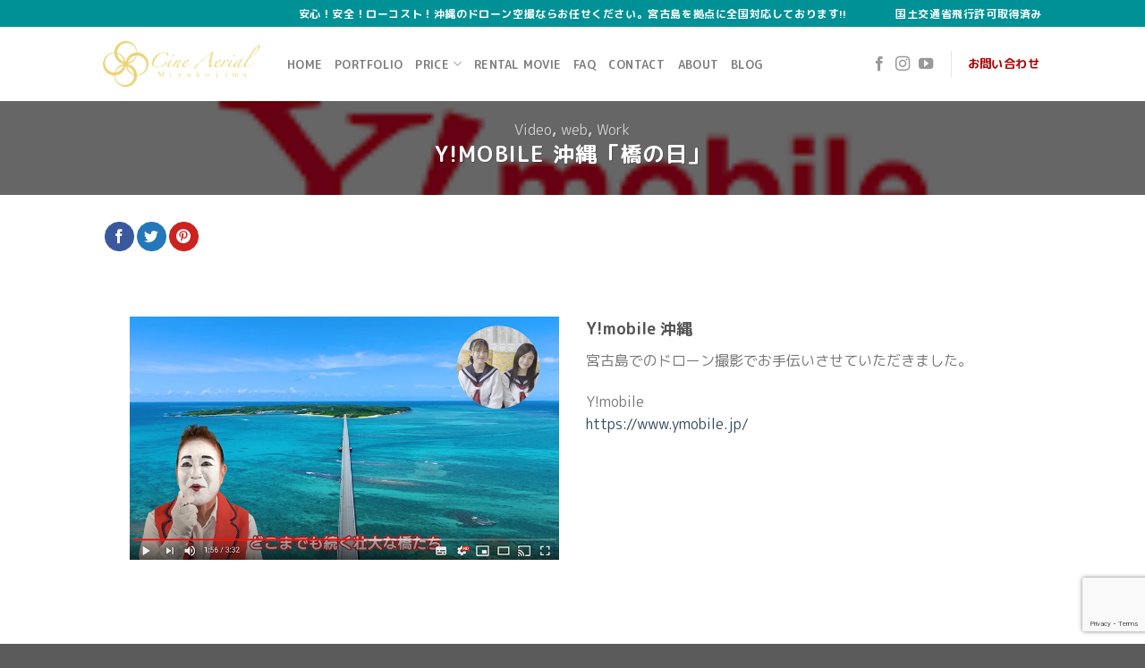

--- FILE ---
content_type: text/html; charset=UTF-8
request_url: https://miyakojima-cineaerial.com/portfolio/video,web,work/ymobile/
body_size: 19248
content:

<!DOCTYPE html>
<html lang="ja" class="loading-site no-js">
<head>
	<meta charset="UTF-8" />
	<link rel="profile" href="http://gmpg.org/xfn/11" />
	<link rel="pingback" href="https://miyakojima-cineaerial.com/xmlrpc.php" />

	<script>(function(html){html.className = html.className.replace(/\bno-js\b/,'js')})(document.documentElement);</script>
<meta name='robots' content='index, follow, max-image-preview:large, max-snippet:-1, max-video-preview:-1' />
	<style>img:is([sizes="auto" i], [sizes^="auto," i]) { contain-intrinsic-size: 3000px 1500px }</style>
	<meta name="viewport" content="width=device-width, initial-scale=1, maximum-scale=1" />
	<!-- This site is optimized with the Yoast SEO plugin v24.6 - https://yoast.com/wordpress/plugins/seo/ -->
	<title>Y!mobile 沖縄「橋の日」 - 宮古島ドローン空撮 CineAerial</title>
	<link rel="canonical" href="https://miyakojima-cineaerial.com/portfolio/video,web,work/ymobile/" />
	<meta property="og:locale" content="ja_JP" />
	<meta property="og:type" content="article" />
	<meta property="og:title" content="Y!mobile 沖縄「橋の日」 - 宮古島ドローン空撮 CineAerial" />
	<meta property="og:url" content="https://miyakojima-cineaerial.com/portfolio/video,web,work/ymobile/" />
	<meta property="og:site_name" content="宮古島ドローン空撮 CineAerial" />
	<meta property="article:modified_time" content="2020-08-04T23:32:42+00:00" />
	<meta property="og:image" content="https://miyakojima-cineaerial.com/wp-content/uploads/2020/08/images.png" />
	<meta property="og:image:width" content="225" />
	<meta property="og:image:height" content="225" />
	<meta property="og:image:type" content="image/png" />
	<meta name="twitter:card" content="summary_large_image" />
	<script type="application/ld+json" class="yoast-schema-graph">{"@context":"https://schema.org","@graph":[{"@type":"WebPage","@id":"https://miyakojima-cineaerial.com/portfolio/video,web,work/ymobile/","url":"https://miyakojima-cineaerial.com/portfolio/video,web,work/ymobile/","name":"Y!mobile 沖縄「橋の日」 - 宮古島ドローン空撮 CineAerial","isPartOf":{"@id":"https://miyakojima-cineaerial.com/#website"},"primaryImageOfPage":{"@id":"https://miyakojima-cineaerial.com/portfolio/video,web,work/ymobile/#primaryimage"},"image":{"@id":"https://miyakojima-cineaerial.com/portfolio/video,web,work/ymobile/#primaryimage"},"thumbnailUrl":"https://miyakojima-cineaerial.com/wp-content/uploads/2020/08/images.png","datePublished":"2020-08-04T23:29:55+00:00","dateModified":"2020-08-04T23:32:42+00:00","breadcrumb":{"@id":"https://miyakojima-cineaerial.com/portfolio/video,web,work/ymobile/#breadcrumb"},"inLanguage":"ja","potentialAction":[{"@type":"ReadAction","target":["https://miyakojima-cineaerial.com/portfolio/video,web,work/ymobile/"]}]},{"@type":"ImageObject","inLanguage":"ja","@id":"https://miyakojima-cineaerial.com/portfolio/video,web,work/ymobile/#primaryimage","url":"https://miyakojima-cineaerial.com/wp-content/uploads/2020/08/images.png","contentUrl":"https://miyakojima-cineaerial.com/wp-content/uploads/2020/08/images.png","width":225,"height":225},{"@type":"BreadcrumbList","@id":"https://miyakojima-cineaerial.com/portfolio/video,web,work/ymobile/#breadcrumb","itemListElement":[{"@type":"ListItem","position":1,"name":"ホーム","item":"https://miyakojima-cineaerial.com/"},{"@type":"ListItem","position":2,"name":"Portfolio","item":"https://miyakojima-cineaerial.com/featured_item/"},{"@type":"ListItem","position":3,"name":"Y!mobile 沖縄「橋の日」"}]},{"@type":"WebSite","@id":"https://miyakojima-cineaerial.com/#website","url":"https://miyakojima-cineaerial.com/","name":"宮古島ドローン空撮 CineAerial","description":"Professional Drone Shooting/Okinawa MiyakoIsland","potentialAction":[{"@type":"SearchAction","target":{"@type":"EntryPoint","urlTemplate":"https://miyakojima-cineaerial.com/?s={search_term_string}"},"query-input":{"@type":"PropertyValueSpecification","valueRequired":true,"valueName":"search_term_string"}}],"inLanguage":"ja"}]}</script>
	<!-- / Yoast SEO plugin. -->


<link rel='dns-prefetch' href='//cdn.jsdelivr.net' />
<link rel='prefetch' href='https://miyakojima-cineaerial.com/wp-content/themes/flatsome/assets/js/chunk.countup.js?ver=3.16.2' />
<link rel='prefetch' href='https://miyakojima-cineaerial.com/wp-content/themes/flatsome/assets/js/chunk.sticky-sidebar.js?ver=3.16.2' />
<link rel='prefetch' href='https://miyakojima-cineaerial.com/wp-content/themes/flatsome/assets/js/chunk.tooltips.js?ver=3.16.2' />
<link rel='prefetch' href='https://miyakojima-cineaerial.com/wp-content/themes/flatsome/assets/js/chunk.vendors-popups.js?ver=3.16.2' />
<link rel='prefetch' href='https://miyakojima-cineaerial.com/wp-content/themes/flatsome/assets/js/chunk.vendors-slider.js?ver=3.16.2' />
<link rel="alternate" type="application/rss+xml" title="宮古島ドローン空撮 CineAerial &raquo; フィード" href="https://miyakojima-cineaerial.com/feed/" />
<link rel="alternate" type="application/rss+xml" title="宮古島ドローン空撮 CineAerial &raquo; コメントフィード" href="https://miyakojima-cineaerial.com/comments/feed/" />
<script type="text/javascript">
/* <![CDATA[ */
window._wpemojiSettings = {"baseUrl":"https:\/\/s.w.org\/images\/core\/emoji\/15.0.3\/72x72\/","ext":".png","svgUrl":"https:\/\/s.w.org\/images\/core\/emoji\/15.0.3\/svg\/","svgExt":".svg","source":{"concatemoji":"https:\/\/miyakojima-cineaerial.com\/wp-includes\/js\/wp-emoji-release.min.js?ver=6.7.4"}};
/*! This file is auto-generated */
!function(i,n){var o,s,e;function c(e){try{var t={supportTests:e,timestamp:(new Date).valueOf()};sessionStorage.setItem(o,JSON.stringify(t))}catch(e){}}function p(e,t,n){e.clearRect(0,0,e.canvas.width,e.canvas.height),e.fillText(t,0,0);var t=new Uint32Array(e.getImageData(0,0,e.canvas.width,e.canvas.height).data),r=(e.clearRect(0,0,e.canvas.width,e.canvas.height),e.fillText(n,0,0),new Uint32Array(e.getImageData(0,0,e.canvas.width,e.canvas.height).data));return t.every(function(e,t){return e===r[t]})}function u(e,t,n){switch(t){case"flag":return n(e,"\ud83c\udff3\ufe0f\u200d\u26a7\ufe0f","\ud83c\udff3\ufe0f\u200b\u26a7\ufe0f")?!1:!n(e,"\ud83c\uddfa\ud83c\uddf3","\ud83c\uddfa\u200b\ud83c\uddf3")&&!n(e,"\ud83c\udff4\udb40\udc67\udb40\udc62\udb40\udc65\udb40\udc6e\udb40\udc67\udb40\udc7f","\ud83c\udff4\u200b\udb40\udc67\u200b\udb40\udc62\u200b\udb40\udc65\u200b\udb40\udc6e\u200b\udb40\udc67\u200b\udb40\udc7f");case"emoji":return!n(e,"\ud83d\udc26\u200d\u2b1b","\ud83d\udc26\u200b\u2b1b")}return!1}function f(e,t,n){var r="undefined"!=typeof WorkerGlobalScope&&self instanceof WorkerGlobalScope?new OffscreenCanvas(300,150):i.createElement("canvas"),a=r.getContext("2d",{willReadFrequently:!0}),o=(a.textBaseline="top",a.font="600 32px Arial",{});return e.forEach(function(e){o[e]=t(a,e,n)}),o}function t(e){var t=i.createElement("script");t.src=e,t.defer=!0,i.head.appendChild(t)}"undefined"!=typeof Promise&&(o="wpEmojiSettingsSupports",s=["flag","emoji"],n.supports={everything:!0,everythingExceptFlag:!0},e=new Promise(function(e){i.addEventListener("DOMContentLoaded",e,{once:!0})}),new Promise(function(t){var n=function(){try{var e=JSON.parse(sessionStorage.getItem(o));if("object"==typeof e&&"number"==typeof e.timestamp&&(new Date).valueOf()<e.timestamp+604800&&"object"==typeof e.supportTests)return e.supportTests}catch(e){}return null}();if(!n){if("undefined"!=typeof Worker&&"undefined"!=typeof OffscreenCanvas&&"undefined"!=typeof URL&&URL.createObjectURL&&"undefined"!=typeof Blob)try{var e="postMessage("+f.toString()+"("+[JSON.stringify(s),u.toString(),p.toString()].join(",")+"));",r=new Blob([e],{type:"text/javascript"}),a=new Worker(URL.createObjectURL(r),{name:"wpTestEmojiSupports"});return void(a.onmessage=function(e){c(n=e.data),a.terminate(),t(n)})}catch(e){}c(n=f(s,u,p))}t(n)}).then(function(e){for(var t in e)n.supports[t]=e[t],n.supports.everything=n.supports.everything&&n.supports[t],"flag"!==t&&(n.supports.everythingExceptFlag=n.supports.everythingExceptFlag&&n.supports[t]);n.supports.everythingExceptFlag=n.supports.everythingExceptFlag&&!n.supports.flag,n.DOMReady=!1,n.readyCallback=function(){n.DOMReady=!0}}).then(function(){return e}).then(function(){var e;n.supports.everything||(n.readyCallback(),(e=n.source||{}).concatemoji?t(e.concatemoji):e.wpemoji&&e.twemoji&&(t(e.twemoji),t(e.wpemoji)))}))}((window,document),window._wpemojiSettings);
/* ]]> */
</script>
<link rel='stylesheet' id='sbi_styles-css' href='https://miyakojima-cineaerial.com/wp-content/plugins/instagram-feed/css/sbi-styles.min.css?ver=6.8.0' type='text/css' media='all' />
<style id='wp-emoji-styles-inline-css' type='text/css'>

	img.wp-smiley, img.emoji {
		display: inline !important;
		border: none !important;
		box-shadow: none !important;
		height: 1em !important;
		width: 1em !important;
		margin: 0 0.07em !important;
		vertical-align: -0.1em !important;
		background: none !important;
		padding: 0 !important;
	}
</style>
<style id='wp-block-library-inline-css' type='text/css'>
:root{--wp-admin-theme-color:#007cba;--wp-admin-theme-color--rgb:0,124,186;--wp-admin-theme-color-darker-10:#006ba1;--wp-admin-theme-color-darker-10--rgb:0,107,161;--wp-admin-theme-color-darker-20:#005a87;--wp-admin-theme-color-darker-20--rgb:0,90,135;--wp-admin-border-width-focus:2px;--wp-block-synced-color:#7a00df;--wp-block-synced-color--rgb:122,0,223;--wp-bound-block-color:var(--wp-block-synced-color)}@media (min-resolution:192dpi){:root{--wp-admin-border-width-focus:1.5px}}.wp-element-button{cursor:pointer}:root{--wp--preset--font-size--normal:16px;--wp--preset--font-size--huge:42px}:root .has-very-light-gray-background-color{background-color:#eee}:root .has-very-dark-gray-background-color{background-color:#313131}:root .has-very-light-gray-color{color:#eee}:root .has-very-dark-gray-color{color:#313131}:root .has-vivid-green-cyan-to-vivid-cyan-blue-gradient-background{background:linear-gradient(135deg,#00d084,#0693e3)}:root .has-purple-crush-gradient-background{background:linear-gradient(135deg,#34e2e4,#4721fb 50%,#ab1dfe)}:root .has-hazy-dawn-gradient-background{background:linear-gradient(135deg,#faaca8,#dad0ec)}:root .has-subdued-olive-gradient-background{background:linear-gradient(135deg,#fafae1,#67a671)}:root .has-atomic-cream-gradient-background{background:linear-gradient(135deg,#fdd79a,#004a59)}:root .has-nightshade-gradient-background{background:linear-gradient(135deg,#330968,#31cdcf)}:root .has-midnight-gradient-background{background:linear-gradient(135deg,#020381,#2874fc)}.has-regular-font-size{font-size:1em}.has-larger-font-size{font-size:2.625em}.has-normal-font-size{font-size:var(--wp--preset--font-size--normal)}.has-huge-font-size{font-size:var(--wp--preset--font-size--huge)}.has-text-align-center{text-align:center}.has-text-align-left{text-align:left}.has-text-align-right{text-align:right}#end-resizable-editor-section{display:none}.aligncenter{clear:both}.items-justified-left{justify-content:flex-start}.items-justified-center{justify-content:center}.items-justified-right{justify-content:flex-end}.items-justified-space-between{justify-content:space-between}.screen-reader-text{border:0;clip:rect(1px,1px,1px,1px);clip-path:inset(50%);height:1px;margin:-1px;overflow:hidden;padding:0;position:absolute;width:1px;word-wrap:normal!important}.screen-reader-text:focus{background-color:#ddd;clip:auto!important;clip-path:none;color:#444;display:block;font-size:1em;height:auto;left:5px;line-height:normal;padding:15px 23px 14px;text-decoration:none;top:5px;width:auto;z-index:100000}html :where(.has-border-color){border-style:solid}html :where([style*=border-top-color]){border-top-style:solid}html :where([style*=border-right-color]){border-right-style:solid}html :where([style*=border-bottom-color]){border-bottom-style:solid}html :where([style*=border-left-color]){border-left-style:solid}html :where([style*=border-width]){border-style:solid}html :where([style*=border-top-width]){border-top-style:solid}html :where([style*=border-right-width]){border-right-style:solid}html :where([style*=border-bottom-width]){border-bottom-style:solid}html :where([style*=border-left-width]){border-left-style:solid}html :where(img[class*=wp-image-]){height:auto;max-width:100%}:where(figure){margin:0 0 1em}html :where(.is-position-sticky){--wp-admin--admin-bar--position-offset:var(--wp-admin--admin-bar--height,0px)}@media screen and (max-width:600px){html :where(.is-position-sticky){--wp-admin--admin-bar--position-offset:0px}}
</style>
<style id='classic-theme-styles-inline-css' type='text/css'>
/*! This file is auto-generated */
.wp-block-button__link{color:#fff;background-color:#32373c;border-radius:9999px;box-shadow:none;text-decoration:none;padding:calc(.667em + 2px) calc(1.333em + 2px);font-size:1.125em}.wp-block-file__button{background:#32373c;color:#fff;text-decoration:none}
</style>
<link rel='stylesheet' id='contact-form-7-css' href='https://miyakojima-cineaerial.com/wp-content/plugins/contact-form-7/includes/css/styles.css?ver=6.0.5' type='text/css' media='all' />
<link rel='stylesheet' id='flatsome-main-css' href='https://miyakojima-cineaerial.com/wp-content/themes/flatsome/assets/css/flatsome.css?ver=3.16.2' type='text/css' media='all' />
<style id='flatsome-main-inline-css' type='text/css'>
@font-face {
				font-family: "fl-icons";
				font-display: block;
				src: url(https://miyakojima-cineaerial.com/wp-content/themes/flatsome/assets/css/icons/fl-icons.eot?v=3.16.2);
				src:
					url(https://miyakojima-cineaerial.com/wp-content/themes/flatsome/assets/css/icons/fl-icons.eot#iefix?v=3.16.2) format("embedded-opentype"),
					url(https://miyakojima-cineaerial.com/wp-content/themes/flatsome/assets/css/icons/fl-icons.woff2?v=3.16.2) format("woff2"),
					url(https://miyakojima-cineaerial.com/wp-content/themes/flatsome/assets/css/icons/fl-icons.ttf?v=3.16.2) format("truetype"),
					url(https://miyakojima-cineaerial.com/wp-content/themes/flatsome/assets/css/icons/fl-icons.woff?v=3.16.2) format("woff"),
					url(https://miyakojima-cineaerial.com/wp-content/themes/flatsome/assets/css/icons/fl-icons.svg?v=3.16.2#fl-icons) format("svg");
			}
</style>
<link rel='stylesheet' id='flatsome-style-css' href='https://miyakojima-cineaerial.com/wp-content/themes/cineaerial/style.css?ver=3.0' type='text/css' media='all' />
<script type="text/javascript">
            window._nslDOMReady = function (callback) {
                if ( document.readyState === "complete" || document.readyState === "interactive" ) {
                    callback();
                } else {
                    document.addEventListener( "DOMContentLoaded", callback );
                }
            };
            </script><script type="text/javascript" src="https://miyakojima-cineaerial.com/wp-includes/js/jquery/jquery.min.js?ver=3.7.1" id="jquery-core-js"></script>
<script type="text/javascript" src="https://miyakojima-cineaerial.com/wp-includes/js/jquery/jquery-migrate.min.js?ver=3.4.1" id="jquery-migrate-js"></script>
<link rel="https://api.w.org/" href="https://miyakojima-cineaerial.com/wp-json/" /><link rel="EditURI" type="application/rsd+xml" title="RSD" href="https://miyakojima-cineaerial.com/xmlrpc.php?rsd" />
<meta name="generator" content="WordPress 6.7.4" />
<link rel='shortlink' href='https://miyakojima-cineaerial.com/?p=1978' />
<link rel="alternate" title="oEmbed (JSON)" type="application/json+oembed" href="https://miyakojima-cineaerial.com/wp-json/oembed/1.0/embed?url=https%3A%2F%2Fmiyakojima-cineaerial.com%2Fportfolio%2Fvideo%2Cweb%2Cwork%2Fymobile%2F" />
<link rel="alternate" title="oEmbed (XML)" type="text/xml+oembed" href="https://miyakojima-cineaerial.com/wp-json/oembed/1.0/embed?url=https%3A%2F%2Fmiyakojima-cineaerial.com%2Fportfolio%2Fvideo%2Cweb%2Cwork%2Fymobile%2F&#038;format=xml" />
<style>.bg{opacity: 0; transition: opacity 1s; -webkit-transition: opacity 1s;} .bg-loaded{opacity: 1;}</style><script>
  (function(i,s,o,g,r,a,m){i['GoogleAnalyticsObject']=r;i[r]=i[r]||function(){
  (i[r].q=i[r].q||[]).push(arguments)},i[r].l=1*new Date();a=s.createElement(o),
  m=s.getElementsByTagName(o)[0];a.async=1;a.src=g;m.parentNode.insertBefore(a,m)
  })(window,document,'script','https://www.google-analytics.com/analytics.js','ga');

  ga('create', 'UA-60751549-1', 'auto');
  ga('send', 'pageview');

</script><link rel="icon" href="https://miyakojima-cineaerial.com/wp-content/uploads/2017/05/cropped-rogo-32x32.jpg" sizes="32x32" />
<link rel="icon" href="https://miyakojima-cineaerial.com/wp-content/uploads/2017/05/cropped-rogo-192x192.jpg" sizes="192x192" />
<link rel="apple-touch-icon" href="https://miyakojima-cineaerial.com/wp-content/uploads/2017/05/cropped-rogo-180x180.jpg" />
<meta name="msapplication-TileImage" content="https://miyakojima-cineaerial.com/wp-content/uploads/2017/05/cropped-rogo-270x270.jpg" />
<style id="custom-css" type="text/css">:root {--primary-color: #02b4a6;}.header-main{height: 83px}#logo img{max-height: 83px}#logo{width:176px;}.header-bottom{min-height: 55px}.header-top{min-height: 30px}.transparent .header-main{height: 265px}.transparent #logo img{max-height: 265px}.has-transparent + .page-title:first-of-type,.has-transparent + #main > .page-title,.has-transparent + #main > div > .page-title,.has-transparent + #main .page-header-wrapper:first-of-type .page-title{padding-top: 345px;}.header.show-on-scroll,.stuck .header-main{height:70px!important}.stuck #logo img{max-height: 70px!important}.header-bg-color {background-color: rgba(255,255,255,0.87)}.header-bottom {background-color: #f1f1f1}.header-main .nav > li > a{line-height: 16px }.header-bottom-nav > li > a{line-height: 16px }@media (max-width: 549px) {.header-main{height: 70px}#logo img{max-height: 70px}}.nav-dropdown{border-radius:5px}.nav-dropdown{font-size:100%}.header-top{background-color:#009196!important;}/* Color */.accordion-title.active, .has-icon-bg .icon .icon-inner,.logo a, .primary.is-underline, .primary.is-link, .badge-outline .badge-inner, .nav-outline > li.active> a,.nav-outline >li.active > a, .cart-icon strong,[data-color='primary'], .is-outline.primary{color: #02b4a6;}/* Color !important */[data-text-color="primary"]{color: #02b4a6!important;}/* Background Color */[data-text-bg="primary"]{background-color: #02b4a6;}/* Background */.scroll-to-bullets a,.featured-title, .label-new.menu-item > a:after, .nav-pagination > li > .current,.nav-pagination > li > span:hover,.nav-pagination > li > a:hover,.has-hover:hover .badge-outline .badge-inner,button[type="submit"], .button.wc-forward:not(.checkout):not(.checkout-button), .button.submit-button, .button.primary:not(.is-outline),.featured-table .title,.is-outline:hover, .has-icon:hover .icon-label,.nav-dropdown-bold .nav-column li > a:hover, .nav-dropdown.nav-dropdown-bold > li > a:hover, .nav-dropdown-bold.dark .nav-column li > a:hover, .nav-dropdown.nav-dropdown-bold.dark > li > a:hover, .header-vertical-menu__opener ,.is-outline:hover, .tagcloud a:hover,.grid-tools a, input[type='submit']:not(.is-form), .box-badge:hover .box-text, input.button.alt,.nav-box > li > a:hover,.nav-box > li.active > a,.nav-pills > li.active > a ,.current-dropdown .cart-icon strong, .cart-icon:hover strong, .nav-line-bottom > li > a:before, .nav-line-grow > li > a:before, .nav-line > li > a:before,.banner, .header-top, .slider-nav-circle .flickity-prev-next-button:hover svg, .slider-nav-circle .flickity-prev-next-button:hover .arrow, .primary.is-outline:hover, .button.primary:not(.is-outline), input[type='submit'].primary, input[type='submit'].primary, input[type='reset'].button, input[type='button'].primary, .badge-inner{background-color: #02b4a6;}/* Border */.nav-vertical.nav-tabs > li.active > a,.scroll-to-bullets a.active,.nav-pagination > li > .current,.nav-pagination > li > span:hover,.nav-pagination > li > a:hover,.has-hover:hover .badge-outline .badge-inner,.accordion-title.active,.featured-table,.is-outline:hover, .tagcloud a:hover,blockquote, .has-border, .cart-icon strong:after,.cart-icon strong,.blockUI:before, .processing:before,.loading-spin, .slider-nav-circle .flickity-prev-next-button:hover svg, .slider-nav-circle .flickity-prev-next-button:hover .arrow, .primary.is-outline:hover{border-color: #02b4a6}.nav-tabs > li.active > a{border-top-color: #02b4a6}.widget_shopping_cart_content .blockUI.blockOverlay:before { border-left-color: #02b4a6 }.woocommerce-checkout-review-order .blockUI.blockOverlay:before { border-left-color: #02b4a6 }/* Fill */.slider .flickity-prev-next-button:hover svg,.slider .flickity-prev-next-button:hover .arrow{fill: #02b4a6;}/* Focus */.primary:focus-visible, .submit-button:focus-visible, button[type="submit"]:focus-visible { outline-color: #02b4a6!important; }body{font-family: Lato, sans-serif;}body {font-weight: 400;font-style: normal;}.nav > li > a {font-family: Lato, sans-serif;}.mobile-sidebar-levels-2 .nav > li > ul > li > a {font-family: Lato, sans-serif;}.nav > li > a,.mobile-sidebar-levels-2 .nav > li > ul > li > a {font-weight: 700;font-style: normal;}h1,h2,h3,h4,h5,h6,.heading-font, .off-canvas-center .nav-sidebar.nav-vertical > li > a{font-family: Lato, sans-serif;}h1,h2,h3,h4,h5,h6,.heading-font,.banner h1,.banner h2 {font-weight: 700;font-style: normal;}.alt-font{font-family: "Dancing Script", sans-serif;}.nav-vertical-fly-out > li + li {border-top-width: 1px; border-top-style: solid;}/* Custom CSS */footer.entry-meta,.entry-meta .byline{display:none}.post_comments{display:none}.badge-inner{display:none}.iframe-wrap1 {position: relative;width: 100%;padding-top: 120%;margin-left: auto;margin-right: auto;}.iframe-wrap1 iframe {position: absolute;top: 0;left: 0;height: 100%;width: 100%;}.label-new.menu-item > a:after{content:"New";}.label-hot.menu-item > a:after{content:"Hot";}.label-sale.menu-item > a:after{content:"Sale";}.label-popular.menu-item > a:after{content:"Popular";}</style><style id="kirki-inline-styles">/* latin-ext */
@font-face {
  font-family: 'Lato';
  font-style: normal;
  font-weight: 400;
  font-display: swap;
  src: url(https://miyakojima-cineaerial.com/wp-content/fonts/lato/font) format('woff');
  unicode-range: U+0100-02BA, U+02BD-02C5, U+02C7-02CC, U+02CE-02D7, U+02DD-02FF, U+0304, U+0308, U+0329, U+1D00-1DBF, U+1E00-1E9F, U+1EF2-1EFF, U+2020, U+20A0-20AB, U+20AD-20C0, U+2113, U+2C60-2C7F, U+A720-A7FF;
}
/* latin */
@font-face {
  font-family: 'Lato';
  font-style: normal;
  font-weight: 400;
  font-display: swap;
  src: url(https://miyakojima-cineaerial.com/wp-content/fonts/lato/font) format('woff');
  unicode-range: U+0000-00FF, U+0131, U+0152-0153, U+02BB-02BC, U+02C6, U+02DA, U+02DC, U+0304, U+0308, U+0329, U+2000-206F, U+20AC, U+2122, U+2191, U+2193, U+2212, U+2215, U+FEFF, U+FFFD;
}
/* latin-ext */
@font-face {
  font-family: 'Lato';
  font-style: normal;
  font-weight: 700;
  font-display: swap;
  src: url(https://miyakojima-cineaerial.com/wp-content/fonts/lato/font) format('woff');
  unicode-range: U+0100-02BA, U+02BD-02C5, U+02C7-02CC, U+02CE-02D7, U+02DD-02FF, U+0304, U+0308, U+0329, U+1D00-1DBF, U+1E00-1E9F, U+1EF2-1EFF, U+2020, U+20A0-20AB, U+20AD-20C0, U+2113, U+2C60-2C7F, U+A720-A7FF;
}
/* latin */
@font-face {
  font-family: 'Lato';
  font-style: normal;
  font-weight: 700;
  font-display: swap;
  src: url(https://miyakojima-cineaerial.com/wp-content/fonts/lato/font) format('woff');
  unicode-range: U+0000-00FF, U+0131, U+0152-0153, U+02BB-02BC, U+02C6, U+02DA, U+02DC, U+0304, U+0308, U+0329, U+2000-206F, U+20AC, U+2122, U+2191, U+2193, U+2212, U+2215, U+FEFF, U+FFFD;
}/* vietnamese */
@font-face {
  font-family: 'Dancing Script';
  font-style: normal;
  font-weight: 400;
  font-display: swap;
  src: url(https://miyakojima-cineaerial.com/wp-content/fonts/dancing-script/font) format('woff');
  unicode-range: U+0102-0103, U+0110-0111, U+0128-0129, U+0168-0169, U+01A0-01A1, U+01AF-01B0, U+0300-0301, U+0303-0304, U+0308-0309, U+0323, U+0329, U+1EA0-1EF9, U+20AB;
}
/* latin-ext */
@font-face {
  font-family: 'Dancing Script';
  font-style: normal;
  font-weight: 400;
  font-display: swap;
  src: url(https://miyakojima-cineaerial.com/wp-content/fonts/dancing-script/font) format('woff');
  unicode-range: U+0100-02BA, U+02BD-02C5, U+02C7-02CC, U+02CE-02D7, U+02DD-02FF, U+0304, U+0308, U+0329, U+1D00-1DBF, U+1E00-1E9F, U+1EF2-1EFF, U+2020, U+20A0-20AB, U+20AD-20C0, U+2113, U+2C60-2C7F, U+A720-A7FF;
}
/* latin */
@font-face {
  font-family: 'Dancing Script';
  font-style: normal;
  font-weight: 400;
  font-display: swap;
  src: url(https://miyakojima-cineaerial.com/wp-content/fonts/dancing-script/font) format('woff');
  unicode-range: U+0000-00FF, U+0131, U+0152-0153, U+02BB-02BC, U+02C6, U+02DA, U+02DC, U+0304, U+0308, U+0329, U+2000-206F, U+20AC, U+2122, U+2191, U+2193, U+2212, U+2215, U+FEFF, U+FFFD;
}</style></head>

<body class="featured_item-template-default single single-featured_item postid-1978 full-width box-shadow lightbox nav-dropdown-has-arrow nav-dropdown-has-shadow nav-dropdown-has-border featured-item-category-video featured-item-category-web featured-item-category-work">


<a class="skip-link screen-reader-text" href="#main">Skip to content</a>

<div id="wrapper">

	
	<header id="header" class="header has-sticky sticky-jump">
		<div class="header-wrapper">
			<div id="top-bar" class="header-top hide-for-sticky nav-dark flex-has-center">
    <div class="flex-row container">
      <div class="flex-col hide-for-medium flex-left">
          <ul class="nav nav-left medium-nav-center nav-small  nav-">
                        </ul>
      </div>

      <div class="flex-col hide-for-medium flex-center">
          <ul class="nav nav-center nav-small  nav-">
              <li class="html custom html_topbar_left"><strong class="uppercase">安心！安全！ローコスト！沖縄のドローン空撮ならお任せください。宮古島を拠点に全国対応しております!!</strong></li>          </ul>
      </div>

      <div class="flex-col hide-for-medium flex-right">
         <ul class="nav top-bar-nav nav-right nav-small  nav-">
              <li class="html custom html_topbar_right"><strong class="uppercase">国土交通省飛行許可取得済み</strong></li>          </ul>
      </div>

            <div class="flex-col show-for-medium flex-grow">
          <ul class="nav nav-center nav-small mobile-nav  nav-">
              <li class="html custom html_top_right_text">沖縄、宮古島のドローン空撮ならお任せください！</li>          </ul>
      </div>
      
    </div>
</div>
<div id="masthead" class="header-main ">
      <div class="header-inner flex-row container logo-left medium-logo-center" role="navigation">

          <!-- Logo -->
          <div id="logo" class="flex-col logo">
            
<!-- Header logo -->
<a href="https://miyakojima-cineaerial.com/" title="宮古島ドローン空撮 CineAerial - Professional Drone Shooting/Okinawa MiyakoIsland" rel="home">
		<img width="748" height="215" src="https://miyakojima-cineaerial.com/wp-content/uploads/2017/05/rogo2.png" class="header_logo header-logo" alt="宮古島ドローン空撮 CineAerial"/><img  width="1020" height="293" src="https://miyakojima-cineaerial.com/wp-content/uploads/2017/05/rogow.png" class="header-logo-dark" alt="宮古島ドローン空撮 CineAerial"/></a>
          </div>

          <!-- Mobile Left Elements -->
          <div class="flex-col show-for-medium flex-left">
            <ul class="mobile-nav nav nav-left ">
              <li class="nav-icon has-icon">
  <div class="header-button">		<a href="#" data-open="#main-menu" data-pos="left" data-bg="main-menu-overlay" data-color="" class="icon primary button round is-small" aria-label="Menu" aria-controls="main-menu" aria-expanded="false">

		  <i class="icon-menu" ></i>
		  <span class="menu-title uppercase hide-for-small">Menu</span>		</a>
	 </div> </li>
            </ul>
          </div>

          <!-- Left Elements -->
          <div class="flex-col hide-for-medium flex-left
            flex-grow">
            <ul class="header-nav header-nav-main nav nav-left  nav-line-bottom nav-uppercase" >
              <li id="menu-item-310" class="menu-item menu-item-type-post_type menu-item-object-page menu-item-home menu-item-310 menu-item-design-default"><a href="https://miyakojima-cineaerial.com/" class="nav-top-link">Home</a></li>
<li id="menu-item-349" class="menu-item menu-item-type-post_type menu-item-object-page menu-item-349 menu-item-design-default"><a href="https://miyakojima-cineaerial.com/portfolio/" class="nav-top-link">Portfolio</a></li>
<li id="menu-item-396" class="menu-item menu-item-type-post_type menu-item-object-page menu-item-has-children menu-item-396 menu-item-design-default has-dropdown"><a href="https://miyakojima-cineaerial.com/price/" class="nav-top-link" aria-expanded="false" aria-haspopup="menu">Price<i class="icon-angle-down" ></i></a>
<ul class="sub-menu nav-dropdown nav-dropdown-bold">
	<li id="menu-item-415" class="menu-item menu-item-type-post_type menu-item-object-page menu-item-415"><a href="https://miyakojima-cineaerial.com/price/price-movie/">Price movie</a></li>
	<li id="menu-item-422" class="menu-item menu-item-type-post_type menu-item-object-page menu-item-422"><a href="https://miyakojima-cineaerial.com/price/price-photo/">Price photo</a></li>
	<li id="menu-item-454" class="menu-item menu-item-type-post_type menu-item-object-page menu-item-454"><a href="https://miyakojima-cineaerial.com/price/price-pv/">Price pv</a></li>
</ul>
</li>
<li id="menu-item-874" class="menu-item menu-item-type-post_type menu-item-object-page menu-item-874 menu-item-design-default"><a href="https://miyakojima-cineaerial.com/rental-fee/" class="nav-top-link">Rental Movie</a></li>
<li id="menu-item-366" class="menu-item menu-item-type-post_type menu-item-object-page menu-item-366 menu-item-design-default"><a href="https://miyakojima-cineaerial.com/faq/" class="nav-top-link">FAQ</a></li>
<li id="menu-item-365" class="menu-item menu-item-type-post_type menu-item-object-page menu-item-365 menu-item-design-default"><a href="https://miyakojima-cineaerial.com/contact/" class="nav-top-link">Contact</a></li>
<li id="menu-item-313" class="menu-item menu-item-type-post_type menu-item-object-page menu-item-313 menu-item-design-default"><a href="https://miyakojima-cineaerial.com/about/" class="nav-top-link">About</a></li>
<li id="menu-item-870" class="menu-item menu-item-type-post_type menu-item-object-page current_page_parent menu-item-870 menu-item-design-default"><a href="https://miyakojima-cineaerial.com/blog/" class="nav-top-link">Blog</a></li>
            </ul>
          </div>

          <!-- Right Elements -->
          <div class="flex-col hide-for-medium flex-right">
            <ul class="header-nav header-nav-main nav nav-right  nav-line-bottom nav-uppercase">
              <li class="html header-social-icons ml-0">
	<div class="social-icons follow-icons" ><a href="https://www.facebook.com/MiyakoIslandAerialShoot/" target="_blank" data-label="Facebook" rel="noopener noreferrer nofollow" class="icon plain facebook tooltip" title="Follow on Facebook" aria-label="Follow on Facebook"><i class="icon-facebook" ></i></a><a href="https://www.instagram.com/miyakoisland.cineaerial/?hl=ja" target="_blank" rel="noopener noreferrer nofollow" data-label="Instagram" class="icon plain  instagram tooltip" title="Follow on Instagram" aria-label="Follow on Instagram"><i class="icon-instagram" ></i></a><a href="https://www.youtube.com/channel/UCv89ldA5wRHQpPqPjy5NEJg" target="_blank" rel="noopener noreferrer nofollow" data-label="YouTube" class="icon plain  youtube tooltip" title="Follow on YouTube" aria-label="Follow on YouTube"><i class="icon-youtube" ></i></a></div></li>
<li class="header-divider"></li><li class="html header-button-1">
	<div class="header-button">
	<a href="http://miyakojima-cineaerial.com/contact/" class="button alert is-link"  style="border-radius:99px;">
    <span>お問い合わせ</span>
  </a>
	</div>
</li>


            </ul>
          </div>

          <!-- Mobile Right Elements -->
          <div class="flex-col show-for-medium flex-right">
            <ul class="mobile-nav nav nav-right ">
              <li class="html header-social-icons ml-0">
	<div class="social-icons follow-icons" ><a href="https://www.facebook.com/MiyakoIslandAerialShoot/" target="_blank" data-label="Facebook" rel="noopener noreferrer nofollow" class="icon plain facebook tooltip" title="Follow on Facebook" aria-label="Follow on Facebook"><i class="icon-facebook" ></i></a><a href="https://www.instagram.com/miyakoisland.cineaerial/?hl=ja" target="_blank" rel="noopener noreferrer nofollow" data-label="Instagram" class="icon plain  instagram tooltip" title="Follow on Instagram" aria-label="Follow on Instagram"><i class="icon-instagram" ></i></a><a href="https://www.youtube.com/channel/UCv89ldA5wRHQpPqPjy5NEJg" target="_blank" rel="noopener noreferrer nofollow" data-label="YouTube" class="icon plain  youtube tooltip" title="Follow on YouTube" aria-label="Follow on YouTube"><i class="icon-youtube" ></i></a></div></li>
            </ul>
          </div>

      </div>

            <div class="container"><div class="top-divider full-width"></div></div>
      </div>
<div id="wide-nav" class="header-bottom wide-nav show-for-medium">
    <div class="flex-row container">

            
            
            
                          <div class="flex-col show-for-medium flex-grow">
                  <ul class="nav header-bottom-nav nav-center mobile-nav  nav-uppercase">
                      <li class="html custom html_topbar_right"><strong class="uppercase">国土交通省飛行許可取得済み</strong></li>                  </ul>
              </div>
            
    </div>
</div>

<div class="header-bg-container fill"><div class="header-bg-image fill"></div><div class="header-bg-color fill"></div></div>		</div>
	</header>

	
	<main id="main" class="">

<div class="portfolio-page-wrapper portfolio-single-page">
	<div class="page-title portfolio-featured-title featured-title no-overflow">

	<div class="page-title-bg fill">
		<div class="title-bg fill bg-fill" style="background-image: url('https://miyakojima-cineaerial.com/wp-content/uploads/2020/08/images.png');" data-parallax-container=".page-title" data-parallax="-2" data-parallax-background></div>
		<div class="title-overlay fill" style="background-color: rgba(0,0,0,.6)"></div>
	</div>

	<div class="page-title-inner container  flex-row  dark">
	 	<div class="flex-col flex-center text-center">
	 		<div class="featured_item_cats breadcrumbs pb-0 op-7">
				<a href="https://miyakojima-cineaerial.com/portfolio/video/" rel="tag">Video</a>, <a href="https://miyakojima-cineaerial.com/portfolio/web/" rel="tag">web</a>, <a href="https://miyakojima-cineaerial.com/portfolio/work/" rel="tag">Work</a>			</div>
			<h1 class="entry-title is-xlarge uppercase">Y!mobile 沖縄「橋の日」</h1>
				 	</div>
	</div>
</div>
<div class="portfolio-top">
	<div class="row page-wrapper">

	<div id="portfolio-content" class="large-12 col"  role="main">

		<div class="portfolio-summary entry-summary pb">
			<div class="row">
		<div class="col col-fit pb-0">
		
	    	    			<div class="portfolio-share">
				<div class="social-icons share-icons share-row relative" ><a href="https://www.facebook.com/sharer.php?u=https://miyakojima-cineaerial.com/portfolio/video,web,work/ymobile/" data-label="Facebook" onclick="window.open(this.href,this.title,'width=500,height=500,top=300px,left=300px');  return false;" rel="noopener noreferrer nofollow" target="_blank" class="icon primary button circle tooltip facebook" title="Share on Facebook" aria-label="Share on Facebook"><i class="icon-facebook" ></i></a><a href="https://twitter.com/share?url=https://miyakojima-cineaerial.com/portfolio/video,web,work/ymobile/" onclick="window.open(this.href,this.title,'width=500,height=500,top=300px,left=300px');  return false;" rel="noopener noreferrer nofollow" target="_blank" class="icon primary button circle tooltip twitter" title="Share on Twitter" aria-label="Share on Twitter"><i class="icon-twitter" ></i></a><a href="https://pinterest.com/pin/create/button/?url=https://miyakojima-cineaerial.com/portfolio/video,web,work/ymobile/&amp;media=https://miyakojima-cineaerial.com/wp-content/uploads/2020/08/images.png&amp;description=Y%21mobile%20%E6%B2%96%E7%B8%84%E3%80%8C%E6%A9%8B%E3%81%AE%E6%97%A5%E3%80%8D" onclick="window.open(this.href,this.title,'width=500,height=500,top=300px,left=300px');  return false;" rel="noopener noreferrer nofollow" target="_blank" class="icon primary button circle tooltip pinterest" title="Pin on Pinterest" aria-label="Pin on Pinterest"><i class="icon-pinterest" ></i></a></div>			</div>
			</div>
</div>
		</div>

		<div class="portfolio-inner">
						<section class="section" id="section_1659635572">
		<div class="bg section-bg fill bg-fill  bg-loaded" >

			
			
			

		</div>

		

		<div class="section-content relative">
			
<div class="row"  id="row-1073731610">

	<div id="col-1424080695" class="col medium-6 small-12 large-6"  >
				<div class="col-inner"  >
			
			
	<div class="box has-hover   has-hover box-push box-text-bottom" >

		<div class="box-image" >
			<a href="https://www.youtube.com/channel/UCghK1_B0zcBiO9mSozep_mA"  >			<div class="" >
				<img fetchpriority="high" decoding="async" width="800" height="453" src="https://miyakojima-cineaerial.com/wp-content/uploads/2020/08/ym01.jpg" class="attachment- size-" alt="" srcset="https://miyakojima-cineaerial.com/wp-content/uploads/2020/08/ym01.jpg 800w, https://miyakojima-cineaerial.com/wp-content/uploads/2020/08/ym01-706x400.jpg 706w, https://miyakojima-cineaerial.com/wp-content/uploads/2020/08/ym01-768x435.jpg 768w" sizes="(max-width: 800px) 100vw, 800px" />											</div>
			</a>		</div>

		<div class="box-text show-on-hover hover-zoom text-center" >
			<div class="box-text-inner">
				
<div class="cfxYMc JfZTW c4Djg MUxGbd v0nnCb" role="heading" aria-level="3">【ふるぽ】JTBのふるさと納税<br />
与那覇前浜ビーチ</div>
			</div>
		</div>
	</div>
	
<iframe width="560" height="315" src="https://www.youtube.com/embed/MB6iU2y8n1c" frameborder="0" allow="accelerometer; autoplay; encrypted-media; gyroscope; picture-in-picture" allowfullscreen></iframe></p>
		</div>
					</div>

	

	<div id="col-731836111" class="col medium-6 small-12 large-6"  >
				<div class="col-inner"  >
			
			
<h4 class="cfxYMc JfZTW c4Djg MUxGbd v0nnCb" role="heading" aria-level="3">Y!mobile 沖縄</h4>
<p>宮古島でのドローン撮影でお手伝いさせていただきました。</p>
<p>Y!mobile <br /><a href="https://www.ymobile.jp/" target="_blank" rel="noopener noreferrer">https://www.ymobile.jp/</a></p>
		</div>
					</div>

	
</div>
		</div>

		
<style>
#section_1659635572 {
  padding-top: 30px;
  padding-bottom: 30px;
}
#section_1659635572 .ux-shape-divider--top svg {
  height: 150px;
  --divider-top-width: 100%;
}
#section_1659635572 .ux-shape-divider--bottom svg {
  height: 150px;
  --divider-width: 100%;
}
</style>
	</section>
	
		</div>

	</div>

	</div>
</div>

<div class="portfolio-bottom">
		<div class="portfolio-related"><div id="portfolio-2096720386" class="portfolio-element-wrapper has-filtering">
  
    <div class="row portfolio-related large-columns-4 medium-columns-3 small-columns-2 row-small slider row-slider slider-nav-reveal slider-nav-push"  data-flickity-options='{"imagesLoaded": true, "groupCells": "100%", "dragThreshold" : 5, "cellAlign": "left","wrapAround": true,"prevNextButtons": true,"percentPosition": true,"pageDots": false, "rightToLeft": false, "autoPlay" : false}'>

    <div class="col" data-terms="[&quot;PV&quot;,&quot;Video&quot;,&quot;Work&quot;]" >
          <div class="col-inner" >
          <a href="https://miyakojima-cineaerial.com/portfolio/pv,video,work/work-5/" class="plain ">
          <div class="portfolio-box box has-hover">
            <div class="box-image" >
                <div class="" >
                <img width="372" height="364" src="https://miyakojima-cineaerial.com/wp-content/uploads/2017/05/10003489_486646221457261_379035151_n.png" class="attachment-medium size-medium" alt="" decoding="async" loading="lazy" />                                                </div>
            </div>
            <div class="box-text text-center" >
                  <div class="box-text-inner">
                      <h6 class="uppercase portfolio-box-title">宮古島Style</h6>
                      <p class="uppercase portfolio-box-category is-xsmall op-6">
                        <span class="show-on-hover">
                         PV, Video, Work                        </span>
                      </p>
                  </div>
            </div>
           </div>
           </a>
           </div>
           </div><div class="col" data-terms="[&quot;Video&quot;,&quot;Work&quot;]" >
          <div class="col-inner" >
          <a href="https://miyakojima-cineaerial.com/portfolio/video,work/work-4/" class="plain ">
          <div class="portfolio-box box has-hover">
            <div class="box-image" >
                <div class="" >
                <img width="100" height="100" src="https://miyakojima-cineaerial.com/wp-content/uploads/2017/05/jgtc.jpg" class="attachment-medium size-medium" alt="" decoding="async" loading="lazy" />                                                </div>
            </div>
            <div class="box-text text-center" >
                  <div class="box-text-inner">
                      <h6 class="uppercase portfolio-box-title">JGTC</h6>
                      <p class="uppercase portfolio-box-category is-xsmall op-6">
                        <span class="show-on-hover">
                         Video, Work                        </span>
                      </p>
                  </div>
            </div>
           </div>
           </a>
           </div>
           </div><div class="col" data-terms="[&quot;PV&quot;,&quot;Video&quot;,&quot;Work&quot;]" >
          <div class="col-inner" >
          <a href="https://miyakojima-cineaerial.com/portfolio/pv,video,work/work-6/" class="plain ">
          <div class="portfolio-box box has-hover">
            <div class="box-image" >
                <div class="" >
                <img width="400" height="400" src="https://miyakojima-cineaerial.com/wp-content/uploads/2015/12/img5-400x400.jpg" class="attachment-medium size-medium" alt="" decoding="async" loading="lazy" srcset="https://miyakojima-cineaerial.com/wp-content/uploads/2015/12/img5-400x400.jpg 400w, https://miyakojima-cineaerial.com/wp-content/uploads/2015/12/img5-280x280.jpg 280w, https://miyakojima-cineaerial.com/wp-content/uploads/2015/12/img5.jpg 500w" sizes="auto, (max-width: 400px) 100vw, 400px" />                                                </div>
            </div>
            <div class="box-text text-center" >
                  <div class="box-text-inner">
                      <h6 class="uppercase portfolio-box-title">離島でヨガ資格：全米ヨガアライアンス認定エクロールヨガ校</h6>
                      <p class="uppercase portfolio-box-category is-xsmall op-6">
                        <span class="show-on-hover">
                         PV, Video, Work                        </span>
                      </p>
                  </div>
            </div>
           </div>
           </a>
           </div>
           </div><div class="col" data-terms="[&quot;PV&quot;,&quot;Video&quot;,&quot;Work&quot;]" >
          <div class="col-inner" >
          <a href="https://miyakojima-cineaerial.com/portfolio/pv,video,work/work-9/" class="plain ">
          <div class="portfolio-box box has-hover">
            <div class="box-image" >
                <div class="" >
                <img width="400" height="400" src="https://miyakojima-cineaerial.com/wp-content/uploads/2015/05/img3-400x400.jpg" class="attachment-medium size-medium" alt="" decoding="async" loading="lazy" srcset="https://miyakojima-cineaerial.com/wp-content/uploads/2015/05/img3-400x400.jpg 400w, https://miyakojima-cineaerial.com/wp-content/uploads/2015/05/img3-280x280.jpg 280w, https://miyakojima-cineaerial.com/wp-content/uploads/2015/05/img3.jpg 500w" sizes="auto, (max-width: 400px) 100vw, 400px" />                                                </div>
            </div>
            <div class="box-text text-center" >
                  <div class="box-text-inner">
                      <h6 class="uppercase portfolio-box-title">スマエコ体験シュミレーター コンセプトムービー</h6>
                      <p class="uppercase portfolio-box-category is-xsmall op-6">
                        <span class="show-on-hover">
                         PV, Video, Work                        </span>
                      </p>
                  </div>
            </div>
           </div>
           </a>
           </div>
           </div><div class="col" data-terms="[&quot;Video&quot;,&quot;Work&quot;]" >
          <div class="col-inner" >
          <a href="https://miyakojima-cineaerial.com/portfolio/video,work/work-10/" class="plain ">
          <div class="portfolio-box box has-hover">
            <div class="box-image" >
                <div class="" >
                <img width="372" height="364" src="https://miyakojima-cineaerial.com/wp-content/uploads/2017/05/10003489_486646221457261_379035151_n.png" class="attachment-medium size-medium" alt="" decoding="async" loading="lazy" />                                                </div>
            </div>
            <div class="box-text text-center" >
                  <div class="box-text-inner">
                      <h6 class="uppercase portfolio-box-title">宮古島STYLE</h6>
                      <p class="uppercase portfolio-box-category is-xsmall op-6">
                        <span class="show-on-hover">
                         Video, Work                        </span>
                      </p>
                  </div>
            </div>
           </div>
           </a>
           </div>
           </div><div class="col" data-terms="[&quot;PV&quot;,&quot;Video&quot;,&quot;Work&quot;]" >
          <div class="col-inner" >
          <a href="https://miyakojima-cineaerial.com/portfolio/pv,video,work/work-11/" class="plain ">
          <div class="portfolio-box box has-hover">
            <div class="box-image" >
                <div class="" >
                <img width="355" height="355" src="https://miyakojima-cineaerial.com/wp-content/uploads/2017/05/pirumasu.jpg" class="attachment-medium size-medium" alt="" decoding="async" loading="lazy" srcset="https://miyakojima-cineaerial.com/wp-content/uploads/2017/05/pirumasu.jpg 355w, https://miyakojima-cineaerial.com/wp-content/uploads/2017/05/pirumasu-280x280.jpg 280w, https://miyakojima-cineaerial.com/wp-content/uploads/2017/05/pirumasu-180x180.jpg 180w, https://miyakojima-cineaerial.com/wp-content/uploads/2017/05/pirumasu-300x300.jpg 300w" sizes="auto, (max-width: 355px) 100vw, 355px" />                                                </div>
            </div>
            <div class="box-text text-center" >
                  <div class="box-text-inner">
                      <h6 class="uppercase portfolio-box-title">宮古島市政10周年記念</h6>
                      <p class="uppercase portfolio-box-category is-xsmall op-6">
                        <span class="show-on-hover">
                         PV, Video, Work                        </span>
                      </p>
                  </div>
            </div>
           </div>
           </a>
           </div>
           </div><div class="col" data-terms="[&quot;PV&quot;,&quot;Video&quot;,&quot;Work&quot;]" >
          <div class="col-inner" >
          <a href="https://miyakojima-cineaerial.com/portfolio/pv,video,work/work-12/" class="plain ">
          <div class="portfolio-box box has-hover">
            <div class="box-image" >
                <div class="" >
                <img width="400" height="400" src="https://miyakojima-cineaerial.com/wp-content/uploads/2016/02/img7-400x400.jpg" class="attachment-medium size-medium" alt="" decoding="async" loading="lazy" srcset="https://miyakojima-cineaerial.com/wp-content/uploads/2016/02/img7-400x400.jpg 400w, https://miyakojima-cineaerial.com/wp-content/uploads/2016/02/img7-280x280.jpg 280w, https://miyakojima-cineaerial.com/wp-content/uploads/2016/02/img7.jpg 500w" sizes="auto, (max-width: 400px) 100vw, 400px" />                                                </div>
            </div>
            <div class="box-text text-center" >
                  <div class="box-text-inner">
                      <h6 class="uppercase portfolio-box-title">熊本県八代市</h6>
                      <p class="uppercase portfolio-box-category is-xsmall op-6">
                        <span class="show-on-hover">
                         PV, Video, Work                        </span>
                      </p>
                  </div>
            </div>
           </div>
           </a>
           </div>
           </div><div class="col" data-terms="[&quot;PV&quot;,&quot;Video&quot;,&quot;web&quot;,&quot;Work&quot;]" >
          <div class="col-inner" >
          <a href="https://miyakojima-cineaerial.com/portfolio/pv,video,web,work/work-13/" class="plain ">
          <div class="portfolio-box box has-hover">
            <div class="box-image" >
                <div class="" >
                <img width="400" height="400" src="https://miyakojima-cineaerial.com/wp-content/uploads/2017/05/yukuru-400x400.jpg" class="attachment-medium size-medium" alt="" decoding="async" loading="lazy" srcset="https://miyakojima-cineaerial.com/wp-content/uploads/2017/05/yukuru-400x400.jpg 400w, https://miyakojima-cineaerial.com/wp-content/uploads/2017/05/yukuru-280x280.jpg 280w, https://miyakojima-cineaerial.com/wp-content/uploads/2017/05/yukuru-180x180.jpg 180w, https://miyakojima-cineaerial.com/wp-content/uploads/2017/05/yukuru-300x300.jpg 300w, https://miyakojima-cineaerial.com/wp-content/uploads/2017/05/yukuru.jpg 500w" sizes="auto, (max-width: 400px) 100vw, 400px" />                                                </div>
            </div>
            <div class="box-text text-center" >
                  <div class="box-text-inner">
                      <h6 class="uppercase portfolio-box-title">ゆくる宮古島</h6>
                      <p class="uppercase portfolio-box-category is-xsmall op-6">
                        <span class="show-on-hover">
                         PV, Video, web, Work                        </span>
                      </p>
                  </div>
            </div>
           </div>
           </a>
           </div>
           </div><div class="col" data-terms="[&quot;Video&quot;,&quot;Work&quot;]" >
          <div class="col-inner" >
          <a href="https://miyakojima-cineaerial.com/portfolio/video,work/work-14/" class="plain ">
          <div class="portfolio-box box has-hover">
            <div class="box-image" >
                <div class="" >
                <img width="400" height="400" src="https://miyakojima-cineaerial.com/wp-content/uploads/2017/05/toushiba-400x400.jpg" class="attachment-medium size-medium" alt="" decoding="async" loading="lazy" srcset="https://miyakojima-cineaerial.com/wp-content/uploads/2017/05/toushiba-400x400.jpg 400w, https://miyakojima-cineaerial.com/wp-content/uploads/2017/05/toushiba-280x280.jpg 280w, https://miyakojima-cineaerial.com/wp-content/uploads/2017/05/toushiba-768x768.jpg 768w, https://miyakojima-cineaerial.com/wp-content/uploads/2017/05/toushiba.jpg 800w, https://miyakojima-cineaerial.com/wp-content/uploads/2017/05/toushiba-180x180.jpg 180w, https://miyakojima-cineaerial.com/wp-content/uploads/2017/05/toushiba-300x300.jpg 300w, https://miyakojima-cineaerial.com/wp-content/uploads/2017/05/toushiba-600x600.jpg 600w" sizes="auto, (max-width: 400px) 100vw, 400px" />                                                </div>
            </div>
            <div class="box-text text-center" >
                  <div class="box-text-inner">
                      <h6 class="uppercase portfolio-box-title">東芝のSCiB</h6>
                      <p class="uppercase portfolio-box-category is-xsmall op-6">
                        <span class="show-on-hover">
                         Video, Work                        </span>
                      </p>
                  </div>
            </div>
           </div>
           </a>
           </div>
           </div><div class="col" data-terms="[&quot;PV&quot;,&quot;Video&quot;,&quot;web&quot;,&quot;Work&quot;]" >
          <div class="col-inner" >
          <a href="https://miyakojima-cineaerial.com/portfolio/pv,video,web,work/work-16/" class="plain ">
          <div class="portfolio-box box has-hover">
            <div class="box-image" >
                <div class="" >
                <img width="275" height="275" src="https://miyakojima-cineaerial.com/wp-content/uploads/2017/05/jta.jpg" class="attachment-medium size-medium" alt="" decoding="async" loading="lazy" srcset="https://miyakojima-cineaerial.com/wp-content/uploads/2017/05/jta.jpg 275w, https://miyakojima-cineaerial.com/wp-content/uploads/2017/05/jta-180x180.jpg 180w" sizes="auto, (max-width: 275px) 100vw, 275px" />                                                </div>
            </div>
            <div class="box-text text-center" >
                  <div class="box-text-inner">
                      <h6 class="uppercase portfolio-box-title">JTA日本トランスオーシャン航空「the last eden」</h6>
                      <p class="uppercase portfolio-box-category is-xsmall op-6">
                        <span class="show-on-hover">
                         PV, Video, web, Work                        </span>
                      </p>
                  </div>
            </div>
           </div>
           </a>
           </div>
           </div><div class="col" data-terms="[&quot;PV&quot;,&quot;Video&quot;,&quot;Work&quot;]" >
          <div class="col-inner" >
          <a href="https://miyakojima-cineaerial.com/portfolio/pv,video,work/%e7%86%8a%e6%9c%ac%e7%9c%8c-%e8%8b%93%e5%8c%97%e7%94%ba/" class="plain ">
          <div class="portfolio-box box has-hover">
            <div class="box-image" >
                <div class="" >
                <img width="400" height="400" src="https://miyakojima-cineaerial.com/wp-content/uploads/2017/03/reihoku-400x400.jpg" class="attachment-medium size-medium" alt="" decoding="async" loading="lazy" srcset="https://miyakojima-cineaerial.com/wp-content/uploads/2017/03/reihoku-400x400.jpg 400w, https://miyakojima-cineaerial.com/wp-content/uploads/2017/03/reihoku-280x280.jpg 280w, https://miyakojima-cineaerial.com/wp-content/uploads/2017/03/reihoku-180x180.jpg 180w, https://miyakojima-cineaerial.com/wp-content/uploads/2017/03/reihoku-300x300.jpg 300w, https://miyakojima-cineaerial.com/wp-content/uploads/2017/03/reihoku.jpg 500w" sizes="auto, (max-width: 400px) 100vw, 400px" />                                                </div>
            </div>
            <div class="box-text text-center" >
                  <div class="box-text-inner">
                      <h6 class="uppercase portfolio-box-title">熊本県 苓北町</h6>
                      <p class="uppercase portfolio-box-category is-xsmall op-6">
                        <span class="show-on-hover">
                         PV, Video, Work                        </span>
                      </p>
                  </div>
            </div>
           </div>
           </a>
           </div>
           </div><div class="col" data-terms="[&quot;TV&quot;,&quot;Video&quot;,&quot;Work&quot;]" >
          <div class="col-inner" >
          <a href="https://miyakojima-cineaerial.com/portfolio/tv,video,work/work-20/" class="plain ">
          <div class="portfolio-box box has-hover">
            <div class="box-image" >
                <div class="" >
                <img width="348" height="320" src="https://miyakojima-cineaerial.com/wp-content/uploads/2017/05/sekai.jpg" class="attachment-medium size-medium" alt="" decoding="async" loading="lazy" />                                                </div>
            </div>
            <div class="box-text text-center" >
                  <div class="box-text-inner">
                      <h6 class="uppercase portfolio-box-title">世界一の九州が始まる！</h6>
                      <p class="uppercase portfolio-box-category is-xsmall op-6">
                        <span class="show-on-hover">
                         TV, Video, Work                        </span>
                      </p>
                  </div>
            </div>
           </div>
           </a>
           </div>
           </div><div class="col" data-terms="[&quot;TV&quot;,&quot;Video&quot;]" >
          <div class="col-inner" >
          <a href="https://miyakojima-cineaerial.com/portfolio/tv,video/work-26/" class="plain ">
          <div class="portfolio-box box has-hover">
            <div class="box-image" >
                <div class="" >
                <img width="400" height="400" src="https://miyakojima-cineaerial.com/wp-content/uploads/2017/08/toudaioulogo-400x400.jpg" class="attachment-medium size-medium" alt="" decoding="async" loading="lazy" srcset="https://miyakojima-cineaerial.com/wp-content/uploads/2017/08/toudaioulogo-400x400.jpg 400w, https://miyakojima-cineaerial.com/wp-content/uploads/2017/08/toudaioulogo-280x280.jpg 280w, https://miyakojima-cineaerial.com/wp-content/uploads/2017/08/toudaioulogo-768x768.jpg 768w, https://miyakojima-cineaerial.com/wp-content/uploads/2017/08/toudaioulogo-800x800.jpg 800w, https://miyakojima-cineaerial.com/wp-content/uploads/2017/08/toudaioulogo.jpg 1000w" sizes="auto, (max-width: 400px) 100vw, 400px" />                                                </div>
            </div>
            <div class="box-text text-center" >
                  <div class="box-text-inner">
                      <h6 class="uppercase portfolio-box-title">TBS 東大王</h6>
                      <p class="uppercase portfolio-box-category is-xsmall op-6">
                        <span class="show-on-hover">
                         TV, Video                        </span>
                      </p>
                  </div>
            </div>
           </div>
           </a>
           </div>
           </div><div class="col" data-terms="[&quot;PV&quot;,&quot;Video&quot;,&quot;Work&quot;]" >
          <div class="col-inner" >
          <a href="https://miyakojima-cineaerial.com/portfolio/pv,video,work/work-27/" class="plain ">
          <div class="portfolio-box box has-hover">
            <div class="box-image" >
                <div class="" >
                <img width="400" height="400" src="https://miyakojima-cineaerial.com/wp-content/uploads/2017/08/boutlogo-400x400.jpg" class="attachment-medium size-medium" alt="" decoding="async" loading="lazy" srcset="https://miyakojima-cineaerial.com/wp-content/uploads/2017/08/boutlogo-400x400.jpg 400w, https://miyakojima-cineaerial.com/wp-content/uploads/2017/08/boutlogo-280x280.jpg 280w, https://miyakojima-cineaerial.com/wp-content/uploads/2017/08/boutlogo.jpg 524w" sizes="auto, (max-width: 400px) 100vw, 400px" />                                                </div>
            </div>
            <div class="box-text text-center" >
                  <div class="box-text-inner">
                      <h6 class="uppercase portfolio-box-title">福岡ボートレース　インバウンド用　PV</h6>
                      <p class="uppercase portfolio-box-category is-xsmall op-6">
                        <span class="show-on-hover">
                         PV, Video, Work                        </span>
                      </p>
                  </div>
            </div>
           </div>
           </a>
           </div>
           </div><div class="col" data-terms="[&quot;PV&quot;,&quot;Video&quot;,&quot;Work&quot;]" >
          <div class="col-inner" >
          <a href="https://miyakojima-cineaerial.com/portfolio/pv,video,work/work-29/" class="plain ">
          <div class="portfolio-box box has-hover">
            <div class="box-image" >
                <div class="" >
                <img width="400" height="400" src="https://miyakojima-cineaerial.com/wp-content/uploads/2017/09/HP-logo-400x400.jpg" class="attachment-medium size-medium" alt="" decoding="async" loading="lazy" srcset="https://miyakojima-cineaerial.com/wp-content/uploads/2017/09/HP-logo-400x400.jpg 400w, https://miyakojima-cineaerial.com/wp-content/uploads/2017/09/HP-logo-280x280.jpg 280w, https://miyakojima-cineaerial.com/wp-content/uploads/2017/09/HP-logo.jpg 500w" sizes="auto, (max-width: 400px) 100vw, 400px" />                                                </div>
            </div>
            <div class="box-text text-center" >
                  <div class="box-text-inner">
                      <h6 class="uppercase portfolio-box-title">ヴィラガーデン | グランヴィリオリゾート石垣島</h6>
                      <p class="uppercase portfolio-box-category is-xsmall op-6">
                        <span class="show-on-hover">
                         PV, Video, Work                        </span>
                      </p>
                  </div>
            </div>
           </div>
           </a>
           </div>
           </div><div class="col" data-terms="[&quot;Video&quot;,&quot;web&quot;,&quot;Work&quot;]" >
          <div class="col-inner" >
          <a href="https://miyakojima-cineaerial.com/portfolio/video,web,work/work-32/" class="plain ">
          <div class="portfolio-box box has-hover">
            <div class="box-image" >
                <div class="" >
                <img width="400" height="400" src="https://miyakojima-cineaerial.com/wp-content/uploads/2017/10/img-400x400.png" class="attachment-medium size-medium" alt="" decoding="async" loading="lazy" srcset="https://miyakojima-cineaerial.com/wp-content/uploads/2017/10/img-400x400.png 400w, https://miyakojima-cineaerial.com/wp-content/uploads/2017/10/img-280x280.png 280w, https://miyakojima-cineaerial.com/wp-content/uploads/2017/10/img.png 560w" sizes="auto, (max-width: 400px) 100vw, 400px" />                                                </div>
            </div>
            <div class="box-text text-center" >
                  <div class="box-text-inner">
                      <h6 class="uppercase portfolio-box-title">THE LAST EDEN 2「千年の楽園」</h6>
                      <p class="uppercase portfolio-box-category is-xsmall op-6">
                        <span class="show-on-hover">
                         Video, web, Work                        </span>
                      </p>
                  </div>
            </div>
           </div>
           </a>
           </div>
           </div><div class="col" data-terms="[&quot;Photo&quot;,&quot;Video&quot;,&quot;web&quot;,&quot;Work&quot;]" >
          <div class="col-inner" >
          <a href="https://miyakojima-cineaerial.com/portfolio/photo,video,web,work/work-34/" class="plain ">
          <div class="portfolio-box box has-hover">
            <div class="box-image" >
                <div class="" >
                <img width="400" height="400" src="https://miyakojima-cineaerial.com/wp-content/uploads/2017/10/img1-400x400.jpg" class="attachment-medium size-medium" alt="" decoding="async" loading="lazy" srcset="https://miyakojima-cineaerial.com/wp-content/uploads/2017/10/img1-400x400.jpg 400w, https://miyakojima-cineaerial.com/wp-content/uploads/2017/10/img1-280x280.jpg 280w, https://miyakojima-cineaerial.com/wp-content/uploads/2017/10/img1.jpg 500w" sizes="auto, (max-width: 400px) 100vw, 400px" />                                                </div>
            </div>
            <div class="box-text text-center" >
                  <div class="box-text-inner">
                      <h6 class="uppercase portfolio-box-title">中央交通株式会社</h6>
                      <p class="uppercase portfolio-box-category is-xsmall op-6">
                        <span class="show-on-hover">
                         Photo, Video, web, Work                        </span>
                      </p>
                  </div>
            </div>
           </div>
           </a>
           </div>
           </div><div class="col" data-terms="[&quot;Video&quot;,&quot;web&quot;,&quot;Work&quot;]" >
          <div class="col-inner" >
          <a href="https://miyakojima-cineaerial.com/portfolio/video,web,work/work-38/" class="plain ">
          <div class="portfolio-box box has-hover">
            <div class="box-image" >
                <div class="" >
                <img width="400" height="400" src="https://miyakojima-cineaerial.com/wp-content/uploads/2017/11/img-1-400x400.jpg" class="attachment-medium size-medium" alt="" decoding="async" loading="lazy" srcset="https://miyakojima-cineaerial.com/wp-content/uploads/2017/11/img-1-400x400.jpg 400w, https://miyakojima-cineaerial.com/wp-content/uploads/2017/11/img-1-280x280.jpg 280w, https://miyakojima-cineaerial.com/wp-content/uploads/2017/11/img-1.jpg 500w" sizes="auto, (max-width: 400px) 100vw, 400px" />                                                </div>
            </div>
            <div class="box-text text-center" >
                  <div class="box-text-inner">
                      <h6 class="uppercase portfolio-box-title">エコアイランド 宮古島</h6>
                      <p class="uppercase portfolio-box-category is-xsmall op-6">
                        <span class="show-on-hover">
                         Video, web, Work                        </span>
                      </p>
                  </div>
            </div>
           </div>
           </a>
           </div>
           </div><div class="col" data-terms="[&quot;Video&quot;,&quot;web&quot;,&quot;Work&quot;]" >
          <div class="col-inner" >
          <a href="https://miyakojima-cineaerial.com/portfolio/video,web,work/glocal-project-co-ltd/" class="plain ">
          <div class="portfolio-box box has-hover">
            <div class="box-image" >
                <div class="" >
                <img width="400" height="400" src="https://miyakojima-cineaerial.com/wp-content/uploads/2017/12/img-400x400.jpg" class="attachment-medium size-medium" alt="" decoding="async" loading="lazy" srcset="https://miyakojima-cineaerial.com/wp-content/uploads/2017/12/img-400x400.jpg 400w, https://miyakojima-cineaerial.com/wp-content/uploads/2017/12/img-280x280.jpg 280w, https://miyakojima-cineaerial.com/wp-content/uploads/2017/12/img.jpg 500w" sizes="auto, (max-width: 400px) 100vw, 400px" />                                                </div>
            </div>
            <div class="box-text text-center" >
                  <div class="box-text-inner">
                      <h6 class="uppercase portfolio-box-title">GLOCAL PROJECT CO.,LTD</h6>
                      <p class="uppercase portfolio-box-category is-xsmall op-6">
                        <span class="show-on-hover">
                         Video, web, Work                        </span>
                      </p>
                  </div>
            </div>
           </div>
           </a>
           </div>
           </div><div class="col" data-terms="[&quot;Video&quot;,&quot;web&quot;,&quot;Work&quot;]" >
          <div class="col-inner" >
          <a href="https://miyakojima-cineaerial.com/portfolio/video,web,work/work-39/" class="plain ">
          <div class="portfolio-box box has-hover">
            <div class="box-image" >
                <div class="" >
                <img width="400" height="400" src="https://miyakojima-cineaerial.com/wp-content/uploads/2017/12/img-1-400x400.jpg" class="attachment-medium size-medium" alt="" decoding="async" loading="lazy" srcset="https://miyakojima-cineaerial.com/wp-content/uploads/2017/12/img-1-400x400.jpg 400w, https://miyakojima-cineaerial.com/wp-content/uploads/2017/12/img-1-280x280.jpg 280w, https://miyakojima-cineaerial.com/wp-content/uploads/2017/12/img-1.jpg 500w" sizes="auto, (max-width: 400px) 100vw, 400px" />                                                </div>
            </div>
            <div class="box-text text-center" >
                  <div class="box-text-inner">
                      <h6 class="uppercase portfolio-box-title">アラマンダチャペル2016</h6>
                      <p class="uppercase portfolio-box-category is-xsmall op-6">
                        <span class="show-on-hover">
                         Video, web, Work                        </span>
                      </p>
                  </div>
            </div>
           </div>
           </a>
           </div>
           </div><div class="col" data-terms="[&quot;Video&quot;,&quot;web&quot;,&quot;Work&quot;]" >
          <div class="col-inner" >
          <a href="https://miyakojima-cineaerial.com/portfolio/video,web,work/shigira-resort-pv/" class="plain ">
          <div class="portfolio-box box has-hover">
            <div class="box-image" >
                <div class="" >
                <img width="400" height="400" src="https://miyakojima-cineaerial.com/wp-content/uploads/2017/12/img2-400x400.jpg" class="attachment-medium size-medium" alt="" decoding="async" loading="lazy" srcset="https://miyakojima-cineaerial.com/wp-content/uploads/2017/12/img2-400x400.jpg 400w, https://miyakojima-cineaerial.com/wp-content/uploads/2017/12/img2-280x280.jpg 280w, https://miyakojima-cineaerial.com/wp-content/uploads/2017/12/img2.jpg 500w" sizes="auto, (max-width: 400px) 100vw, 400px" />                                                </div>
            </div>
            <div class="box-text text-center" >
                  <div class="box-text-inner">
                      <h6 class="uppercase portfolio-box-title">Shigira Resort PV</h6>
                      <p class="uppercase portfolio-box-category is-xsmall op-6">
                        <span class="show-on-hover">
                         Video, web, Work                        </span>
                      </p>
                  </div>
            </div>
           </div>
           </a>
           </div>
           </div><div class="col" data-terms="[&quot;Video&quot;,&quot;Work&quot;]" >
          <div class="col-inner" >
          <a href="https://miyakojima-cineaerial.com/portfolio/video,work/nirakanai/" class="plain ">
          <div class="portfolio-box box has-hover">
            <div class="box-image" >
                <div class="" >
                <img width="400" height="400" src="https://miyakojima-cineaerial.com/wp-content/uploads/2017/12/img3-400x400.jpg" class="attachment-medium size-medium" alt="" decoding="async" loading="lazy" srcset="https://miyakojima-cineaerial.com/wp-content/uploads/2017/12/img3-400x400.jpg 400w, https://miyakojima-cineaerial.com/wp-content/uploads/2017/12/img3-280x280.jpg 280w, https://miyakojima-cineaerial.com/wp-content/uploads/2017/12/img3.jpg 500w" sizes="auto, (max-width: 400px) 100vw, 400px" />                                                </div>
            </div>
            <div class="box-text text-center" >
                  <div class="box-text-inner">
                      <h6 class="uppercase portfolio-box-title">Nirakanai PV 2016</h6>
                      <p class="uppercase portfolio-box-category is-xsmall op-6">
                        <span class="show-on-hover">
                         Video, Work                        </span>
                      </p>
                  </div>
            </div>
           </div>
           </a>
           </div>
           </div><div class="col" data-terms="[&quot;Video&quot;,&quot;Work&quot;]" >
          <div class="col-inner" >
          <a href="https://miyakojima-cineaerial.com/portfolio/video,work/kohamaisland/" class="plain ">
          <div class="portfolio-box box has-hover">
            <div class="box-image" >
                <div class="" >
                <img width="400" height="400" src="https://miyakojima-cineaerial.com/wp-content/uploads/2017/12/img4-400x400.jpg" class="attachment-medium size-medium" alt="" decoding="async" loading="lazy" srcset="https://miyakojima-cineaerial.com/wp-content/uploads/2017/12/img4-400x400.jpg 400w, https://miyakojima-cineaerial.com/wp-content/uploads/2017/12/img4-280x280.jpg 280w, https://miyakojima-cineaerial.com/wp-content/uploads/2017/12/img4.jpg 500w" sizes="auto, (max-width: 400px) 100vw, 400px" />                                                </div>
            </div>
            <div class="box-text text-center" >
                  <div class="box-text-inner">
                      <h6 class="uppercase portfolio-box-title">アラマンダ小浜島・ニラカナイ小浜島 PV</h6>
                      <p class="uppercase portfolio-box-category is-xsmall op-6">
                        <span class="show-on-hover">
                         Video, Work                        </span>
                      </p>
                  </div>
            </div>
           </div>
           </a>
           </div>
           </div><div class="col" data-terms="[&quot;Photo&quot;,&quot;PV&quot;,&quot;Video&quot;,&quot;web&quot;,&quot;Work&quot;]" >
          <div class="col-inner" >
          <a href="https://miyakojima-cineaerial.com/portfolio/photo,pv,video,web,work/work-41/" class="plain ">
          <div class="portfolio-box box has-hover">
            <div class="box-image" >
                <div class="" >
                <img width="400" height="400" src="https://miyakojima-cineaerial.com/wp-content/uploads/2018/05/maipari-400x400.jpg" class="attachment-medium size-medium" alt="" decoding="async" loading="lazy" srcset="https://miyakojima-cineaerial.com/wp-content/uploads/2018/05/maipari-400x400.jpg 400w, https://miyakojima-cineaerial.com/wp-content/uploads/2018/05/maipari-280x280.jpg 280w, https://miyakojima-cineaerial.com/wp-content/uploads/2018/05/maipari.jpg 500w" sizes="auto, (max-width: 400px) 100vw, 400px" />                                                </div>
            </div>
            <div class="box-text text-center" >
                  <div class="box-text-inner">
                      <h6 class="uppercase portfolio-box-title">宮古島熱帯果樹園 まいぱり</h6>
                      <p class="uppercase portfolio-box-category is-xsmall op-6">
                        <span class="show-on-hover">
                         Photo, PV, Video, web, Work                        </span>
                      </p>
                  </div>
            </div>
           </div>
           </a>
           </div>
           </div><div class="col" data-terms="[&quot;Video&quot;,&quot;Work&quot;]" >
          <div class="col-inner" >
          <a href="https://miyakojima-cineaerial.com/portfolio/video,work/work-42/" class="plain ">
          <div class="portfolio-box box has-hover">
            <div class="box-image" >
                <div class="" >
                <img width="400" height="400" src="https://miyakojima-cineaerial.com/wp-content/uploads/2018/06/kokunotori-400x400.jpg" class="attachment-medium size-medium" alt="" decoding="async" loading="lazy" srcset="https://miyakojima-cineaerial.com/wp-content/uploads/2018/06/kokunotori-400x400.jpg 400w, https://miyakojima-cineaerial.com/wp-content/uploads/2018/06/kokunotori-280x280.jpg 280w, https://miyakojima-cineaerial.com/wp-content/uploads/2018/06/kokunotori.jpg 500w" sizes="auto, (max-width: 400px) 100vw, 400px" />                                                </div>
            </div>
            <div class="box-text text-center" >
                  <div class="box-text-inner">
                      <h6 class="uppercase portfolio-box-title">宮古島ビーチウエディング　コウノトリウエディング</h6>
                      <p class="uppercase portfolio-box-category is-xsmall op-6">
                        <span class="show-on-hover">
                         Video, Work                        </span>
                      </p>
                  </div>
            </div>
           </div>
           </a>
           </div>
           </div><div class="col" data-terms="[&quot;TV&quot;,&quot;Video&quot;,&quot;Work&quot;]" >
          <div class="col-inner" >
          <a href="https://miyakojima-cineaerial.com/portfolio/tv,video,work/pocari7/" class="plain ">
          <div class="portfolio-box box has-hover">
            <div class="box-image" >
                <div class="" >
                <img width="225" height="225" src="https://miyakojima-cineaerial.com/wp-content/uploads/2018/09/download-1.png" class="attachment-medium size-medium" alt="" decoding="async" loading="lazy" />                                                </div>
            </div>
            <div class="box-text text-center" >
                  <div class="box-text-inner">
                      <h6 class="uppercase portfolio-box-title">新シリーズ『POCARI7』</h6>
                      <p class="uppercase portfolio-box-category is-xsmall op-6">
                        <span class="show-on-hover">
                         TV, Video, Work                        </span>
                      </p>
                  </div>
            </div>
           </div>
           </a>
           </div>
           </div><div class="col" data-terms="[&quot;PV&quot;,&quot;Video&quot;,&quot;Work&quot;]" >
          <div class="col-inner" >
          <a href="https://miyakojima-cineaerial.com/portfolio/pv,video,work/days-beach-hotel-zuicyou/" class="plain ">
          <div class="portfolio-box box has-hover">
            <div class="box-image" >
                <div class="" >
                <img width="400" height="400" src="https://miyakojima-cineaerial.com/wp-content/uploads/2018/09/zuicyou-400x400.jpg" class="attachment-medium size-medium" alt="" decoding="async" loading="lazy" srcset="https://miyakojima-cineaerial.com/wp-content/uploads/2018/09/zuicyou-400x400.jpg 400w, https://miyakojima-cineaerial.com/wp-content/uploads/2018/09/zuicyou-280x280.jpg 280w, https://miyakojima-cineaerial.com/wp-content/uploads/2018/09/zuicyou.jpg 500w" sizes="auto, (max-width: 400px) 100vw, 400px" />                                                </div>
            </div>
            <div class="box-text text-center" >
                  <div class="box-text-inner">
                      <h6 class="uppercase portfolio-box-title">Day’s Beach Hotel 瑞兆</h6>
                      <p class="uppercase portfolio-box-category is-xsmall op-6">
                        <span class="show-on-hover">
                         PV, Video, Work                        </span>
                      </p>
                  </div>
            </div>
           </div>
           </a>
           </div>
           </div><div class="col" data-terms="[&quot;Video&quot;,&quot;Work&quot;]" >
          <div class="col-inner" >
          <a href="https://miyakojima-cineaerial.com/portfolio/video,work/work-44/" class="plain ">
          <div class="portfolio-box box has-hover">
            <div class="box-image" >
                <div class="" >
                <img width="400" height="400" src="https://miyakojima-cineaerial.com/wp-content/uploads/2018/10/avex-400x400.jpg" class="attachment-medium size-medium" alt="" decoding="async" loading="lazy" srcset="https://miyakojima-cineaerial.com/wp-content/uploads/2018/10/avex-400x400.jpg 400w, https://miyakojima-cineaerial.com/wp-content/uploads/2018/10/avex-280x280.jpg 280w, https://miyakojima-cineaerial.com/wp-content/uploads/2018/10/avex.jpg 500w" sizes="auto, (max-width: 400px) 100vw, 400px" />                                                </div>
            </div>
            <div class="box-text text-center" >
                  <div class="box-text-inner">
                      <h6 class="uppercase portfolio-box-title">Nissy(西島隆弘) / 「Relax &#038; Chill」Music Video</h6>
                      <p class="uppercase portfolio-box-category is-xsmall op-6">
                        <span class="show-on-hover">
                         Video, Work                        </span>
                      </p>
                  </div>
            </div>
           </div>
           </a>
           </div>
           </div><div class="col" data-terms="[&quot;Photo&quot;,&quot;PV&quot;,&quot;Video&quot;,&quot;web&quot;,&quot;Work&quot;]" >
          <div class="col-inner" >
          <a href="https://miyakojima-cineaerial.com/portfolio/photo,pv,video,web,work/emeraldcoast/" class="plain ">
          <div class="portfolio-box box has-hover">
            <div class="box-image" >
                <div class="" >
                <img width="400" height="400" src="https://miyakojima-cineaerial.com/wp-content/uploads/2018/12/em_iogo-400x400.jpg" class="attachment-medium size-medium" alt="" decoding="async" loading="lazy" srcset="https://miyakojima-cineaerial.com/wp-content/uploads/2018/12/em_iogo-400x400.jpg 400w, https://miyakojima-cineaerial.com/wp-content/uploads/2018/12/em_iogo-280x280.jpg 280w, https://miyakojima-cineaerial.com/wp-content/uploads/2018/12/em_iogo.jpg 500w" sizes="auto, (max-width: 400px) 100vw, 400px" />                                                </div>
            </div>
            <div class="box-text text-center" >
                  <div class="box-text-inner">
                      <h6 class="uppercase portfolio-box-title">エメラルドコースト ゴルフリンクス</h6>
                      <p class="uppercase portfolio-box-category is-xsmall op-6">
                        <span class="show-on-hover">
                         Photo, PV, Video, web, Work                        </span>
                      </p>
                  </div>
            </div>
           </div>
           </a>
           </div>
           </div><div class="col" data-terms="[&quot;TV&quot;,&quot;Video&quot;,&quot;Work&quot;]" >
          <div class="col-inner" >
          <a href="https://miyakojima-cineaerial.com/portfolio/tv,video,work/work-45/" class="plain ">
          <div class="portfolio-box box has-hover">
            <div class="box-image" >
                <div class="" >
                <img width="400" height="400" src="https://miyakojima-cineaerial.com/wp-content/uploads/2019/02/toppafile-400x400.jpg" class="attachment-medium size-medium" alt="" decoding="async" loading="lazy" srcset="https://miyakojima-cineaerial.com/wp-content/uploads/2019/02/toppafile-400x400.jpg 400w, https://miyakojima-cineaerial.com/wp-content/uploads/2019/02/toppafile-280x280.jpg 280w, https://miyakojima-cineaerial.com/wp-content/uploads/2019/02/toppafile.jpg 500w" sizes="auto, (max-width: 400px) 100vw, 400px" />                                                </div>
            </div>
            <div class="box-text text-center" >
                  <div class="box-text-inner">
                      <h6 class="uppercase portfolio-box-title">THE突破ファイル｜日本テレビ</h6>
                      <p class="uppercase portfolio-box-category is-xsmall op-6">
                        <span class="show-on-hover">
                         TV, Video, Work                        </span>
                      </p>
                  </div>
            </div>
           </div>
           </a>
           </div>
           </div><div class="col" data-terms="[&quot;TV&quot;,&quot;Video&quot;,&quot;Work&quot;]" >
          <div class="col-inner" >
          <a href="https://miyakojima-cineaerial.com/portfolio/tv,video,work/regza/" class="plain ">
          <div class="portfolio-box box has-hover">
            <div class="box-image" >
                <div class="" >
                <img width="400" height="400" src="https://miyakojima-cineaerial.com/wp-content/uploads/2019/07/ogp-400x400.jpg" class="attachment-medium size-medium" alt="" decoding="async" loading="lazy" srcset="https://miyakojima-cineaerial.com/wp-content/uploads/2019/07/ogp-400x400.jpg 400w, https://miyakojima-cineaerial.com/wp-content/uploads/2019/07/ogp-280x280.jpg 280w, https://miyakojima-cineaerial.com/wp-content/uploads/2019/07/ogp.jpg 600w" sizes="auto, (max-width: 400px) 100vw, 400px" />                                                </div>
            </div>
            <div class="box-text text-center" >
                  <div class="box-text-inner">
                      <h6 class="uppercase portfolio-box-title">東芝REGZA｜新発売イベント・全国店頭 ビデオ</h6>
                      <p class="uppercase portfolio-box-category is-xsmall op-6">
                        <span class="show-on-hover">
                         TV, Video, Work                        </span>
                      </p>
                  </div>
            </div>
           </div>
           </a>
           </div>
           </div><div class="col" data-terms="[&quot;TV&quot;,&quot;Video&quot;,&quot;Work&quot;]" >
          <div class="col-inner" >
          <a href="https://miyakojima-cineaerial.com/portfolio/tv,video,work/work-47/" class="plain ">
          <div class="portfolio-box box has-hover">
            <div class="box-image" >
                <div class="" >
                <img width="400" height="400" src="https://miyakojima-cineaerial.com/wp-content/uploads/2019/12/wakeari_img-400x400.jpg" class="attachment-medium size-medium" alt="" decoding="async" loading="lazy" srcset="https://miyakojima-cineaerial.com/wp-content/uploads/2019/12/wakeari_img-400x400.jpg 400w, https://miyakojima-cineaerial.com/wp-content/uploads/2019/12/wakeari_img-280x280.jpg 280w, https://miyakojima-cineaerial.com/wp-content/uploads/2019/12/wakeari_img.jpg 500w" sizes="auto, (max-width: 400px) 100vw, 400px" />                                                </div>
            </div>
            <div class="box-text text-center" >
                  <div class="box-text-inner">
                      <h6 class="uppercase portfolio-box-title">訳あり人の駆け込み寺</h6>
                      <p class="uppercase portfolio-box-category is-xsmall op-6">
                        <span class="show-on-hover">
                         TV, Video, Work                        </span>
                      </p>
                  </div>
            </div>
           </div>
           </a>
           </div>
           </div><div class="col" data-terms="[&quot;Video&quot;,&quot;Work&quot;]" >
          <div class="col-inner" >
          <a href="https://miyakojima-cineaerial.com/portfolio/video,work/first-love-2020/" class="plain ">
          <div class="portfolio-box box has-hover">
            <div class="box-image" >
                <div class="" >
                <img width="400" height="400" src="https://miyakojima-cineaerial.com/wp-content/uploads/2020/03/hk202001-400x400.jpg" class="attachment-medium size-medium" alt="" decoding="async" loading="lazy" srcset="https://miyakojima-cineaerial.com/wp-content/uploads/2020/03/hk202001-400x400.jpg 400w, https://miyakojima-cineaerial.com/wp-content/uploads/2020/03/hk202001-280x280.jpg 280w, https://miyakojima-cineaerial.com/wp-content/uploads/2020/03/hk202001.jpg 500w" sizes="auto, (max-width: 400px) 100vw, 400px" />                                                </div>
            </div>
            <div class="box-text text-center" >
                  <div class="box-text-inner">
                      <h6 class="uppercase portfolio-box-title">映画「初恋」</h6>
                      <p class="uppercase portfolio-box-category is-xsmall op-6">
                        <span class="show-on-hover">
                         Video, Work                        </span>
                      </p>
                  </div>
            </div>
           </div>
           </a>
           </div>
           </div><div class="col" data-terms="[&quot;Video&quot;,&quot;Work&quot;]" >
          <div class="col-inner" >
          <a href="https://miyakojima-cineaerial.com/portfolio/video,work/jtb-furupo/" class="plain ">
          <div class="portfolio-box box has-hover">
            <div class="box-image" >
                <div class="" >
                <img width="400" height="400" src="https://miyakojima-cineaerial.com/wp-content/uploads/2020/07/furupo01-400x400.jpg" class="attachment-medium size-medium" alt="" decoding="async" loading="lazy" srcset="https://miyakojima-cineaerial.com/wp-content/uploads/2020/07/furupo01-400x400.jpg 400w, https://miyakojima-cineaerial.com/wp-content/uploads/2020/07/furupo01-280x280.jpg 280w, https://miyakojima-cineaerial.com/wp-content/uploads/2020/07/furupo01.jpg 500w" sizes="auto, (max-width: 400px) 100vw, 400px" />                                                </div>
            </div>
            <div class="box-text text-center" >
                  <div class="box-text-inner">
                      <h6 class="uppercase portfolio-box-title">【ふるぽ】JTBのふるさと納税</h6>
                      <p class="uppercase portfolio-box-category is-xsmall op-6">
                        <span class="show-on-hover">
                         Video, Work                        </span>
                      </p>
                  </div>
            </div>
           </div>
           </a>
           </div>
           </div><div class="col" data-terms="[&quot;Video&quot;,&quot;Work&quot;]" >
          <div class="col-inner" >
          <a href="https://miyakojima-cineaerial.com/portfolio/video,work/miyako-foil-japan-cup-2021/" class="plain ">
          <div class="portfolio-box box has-hover">
            <div class="box-image" >
                <div class="" >
                <img width="400" height="400" src="https://miyakojima-cineaerial.com/wp-content/uploads/2021/04/JWA-400x400.jpg" class="attachment-medium size-medium" alt="" decoding="async" loading="lazy" srcset="https://miyakojima-cineaerial.com/wp-content/uploads/2021/04/JWA-400x400.jpg 400w, https://miyakojima-cineaerial.com/wp-content/uploads/2021/04/JWA-280x280.jpg 280w, https://miyakojima-cineaerial.com/wp-content/uploads/2021/04/JWA.jpg 500w" sizes="auto, (max-width: 400px) 100vw, 400px" />                                                </div>
            </div>
            <div class="box-text text-center" >
                  <div class="box-text-inner">
                      <h6 class="uppercase portfolio-box-title">MIYAKO FOIL JAPAN CUP 2021</h6>
                      <p class="uppercase portfolio-box-category is-xsmall op-6">
                        <span class="show-on-hover">
                         Video, Work                        </span>
                      </p>
                  </div>
            </div>
           </div>
           </a>
           </div>
           </div><div class="col" data-terms="[&quot;TV&quot;,&quot;Video&quot;,&quot;Work&quot;]" >
          <div class="col-inner" >
          <a href="https://miyakojima-cineaerial.com/portfolio/tv,video,work/nhk-2021/" class="plain ">
          <div class="portfolio-box box has-hover">
            <div class="box-image" >
                <div class="" >
                <img width="400" height="400" src="https://miyakojima-cineaerial.com/wp-content/uploads/2021/05/nhk-400x400.jpg" class="attachment-medium size-medium" alt="" decoding="async" loading="lazy" srcset="https://miyakojima-cineaerial.com/wp-content/uploads/2021/05/nhk-400x400.jpg 400w, https://miyakojima-cineaerial.com/wp-content/uploads/2021/05/nhk-280x280.jpg 280w, https://miyakojima-cineaerial.com/wp-content/uploads/2021/05/nhk.jpg 500w" sizes="auto, (max-width: 400px) 100vw, 400px" />                                                </div>
            </div>
            <div class="box-text text-center" >
                  <div class="box-text-inner">
                      <h6 class="uppercase portfolio-box-title">潜れ！さかなクン「ギョギョギョ宮古島スペシャル」</h6>
                      <p class="uppercase portfolio-box-category is-xsmall op-6">
                        <span class="show-on-hover">
                         TV, Video, Work                        </span>
                      </p>
                  </div>
            </div>
           </div>
           </a>
           </div>
           </div><div class="col" data-terms="[&quot;Photo&quot;,&quot;PV&quot;,&quot;Video&quot;,&quot;Work&quot;]" >
          <div class="col-inner" >
          <a href="https://miyakojima-cineaerial.com/portfolio/photo,pv,video,work/rugu%e2%80%89glamping%e2%80%89resortpv/" class="plain ">
          <div class="portfolio-box box has-hover">
            <div class="box-image" >
                <div class="" >
                <img width="400" height="400" src="https://miyakojima-cineaerial.com/wp-content/uploads/2021/12/rugu2021-400x400.jpg" class="attachment-medium size-medium" alt="" decoding="async" loading="lazy" srcset="https://miyakojima-cineaerial.com/wp-content/uploads/2021/12/rugu2021-400x400.jpg 400w, https://miyakojima-cineaerial.com/wp-content/uploads/2021/12/rugu2021-280x280.jpg 280w, https://miyakojima-cineaerial.com/wp-content/uploads/2021/12/rugu2021.jpg 500w" sizes="auto, (max-width: 400px) 100vw, 400px" />                                                </div>
            </div>
            <div class="box-text text-center" >
                  <div class="box-text-inner">
                      <h6 class="uppercase portfolio-box-title">RuGu Glamping Resort|PV</h6>
                      <p class="uppercase portfolio-box-category is-xsmall op-6">
                        <span class="show-on-hover">
                         Photo, PV, Video, Work                        </span>
                      </p>
                  </div>
            </div>
           </div>
           </a>
           </div>
           </div><div class="col" data-terms="[&quot;PV&quot;,&quot;Video&quot;,&quot;Work&quot;]" >
          <div class="col-inner" >
          <a href="https://miyakojima-cineaerial.com/portfolio/pv,video,work/yarabu2021/" class="plain ">
          <div class="portfolio-box box has-hover">
            <div class="box-image" >
                <div class="" >
                <img width="400" height="400" src="https://miyakojima-cineaerial.com/wp-content/uploads/2021/12/yarabu-400x400.jpg" class="attachment-medium size-medium" alt="" decoding="async" loading="lazy" srcset="https://miyakojima-cineaerial.com/wp-content/uploads/2021/12/yarabu-400x400.jpg 400w, https://miyakojima-cineaerial.com/wp-content/uploads/2021/12/yarabu-280x280.jpg 280w, https://miyakojima-cineaerial.com/wp-content/uploads/2021/12/yarabu.jpg 500w" sizes="auto, (max-width: 400px) 100vw, 400px" />                                                </div>
            </div>
            <div class="box-text text-center" >
                  <div class="box-text-inner">
                      <h6 class="uppercase portfolio-box-title">やらぶの木</h6>
                      <p class="uppercase portfolio-box-category is-xsmall op-6">
                        <span class="show-on-hover">
                         PV, Video, Work                        </span>
                      </p>
                  </div>
            </div>
           </div>
           </a>
           </div>
           </div><div class="col" data-terms="[&quot;PV&quot;,&quot;Video&quot;,&quot;Work&quot;]" >
          <div class="col-inner" >
          <a href="https://miyakojima-cineaerial.com/portfolio/pv,video,work/buddiis/" class="plain ">
          <div class="portfolio-box box has-hover">
            <div class="box-image" >
                <div class="" >
                <img width="400" height="400" src="https://miyakojima-cineaerial.com/wp-content/uploads/2023/09/GG_main-400x400.jpg" class="attachment-medium size-medium" alt="" decoding="async" loading="lazy" srcset="https://miyakojima-cineaerial.com/wp-content/uploads/2023/09/GG_main-400x400.jpg 400w, https://miyakojima-cineaerial.com/wp-content/uploads/2023/09/GG_main-280x280.jpg 280w, https://miyakojima-cineaerial.com/wp-content/uploads/2023/09/GG_main.jpg 500w" sizes="auto, (max-width: 400px) 100vw, 400px" />                                                </div>
            </div>
            <div class="box-text text-center" >
                  <div class="box-text-inner">
                      <h6 class="uppercase portfolio-box-title">BUDDiiS「Glow Gold」Official Music Video &#038; Promotion Video</h6>
                      <p class="uppercase portfolio-box-category is-xsmall op-6">
                        <span class="show-on-hover">
                         PV, Video, Work                        </span>
                      </p>
                  </div>
            </div>
           </div>
           </a>
           </div>
           </div><div class="col" data-terms="[&quot;event&quot;,&quot;Video&quot;,&quot;Work&quot;]" >
          <div class="col-inner" >
          <a href="https://miyakojima-cineaerial.com/portfolio/event,video,work/miyako-island-rock-festival-2023/" class="plain ">
          <div class="portfolio-box box has-hover">
            <div class="box-image" >
                <div class="" >
                <img width="400" height="400" src="https://miyakojima-cineaerial.com/wp-content/uploads/2023/12/miya-rock2023-400x400.jpg" class="attachment-medium size-medium" alt="" decoding="async" loading="lazy" srcset="https://miyakojima-cineaerial.com/wp-content/uploads/2023/12/miya-rock2023-400x400.jpg 400w, https://miyakojima-cineaerial.com/wp-content/uploads/2023/12/miya-rock2023-280x280.jpg 280w, https://miyakojima-cineaerial.com/wp-content/uploads/2023/12/miya-rock2023-768x768.jpg 768w, https://miyakojima-cineaerial.com/wp-content/uploads/2023/12/miya-rock2023-800x800.jpg 800w, https://miyakojima-cineaerial.com/wp-content/uploads/2023/12/miya-rock2023.jpg 1920w" sizes="auto, (max-width: 400px) 100vw, 400px" />                                                </div>
            </div>
            <div class="box-text text-center" >
                  <div class="box-text-inner">
                      <h6 class="uppercase portfolio-box-title">MIYAKO ISLAND ROCK FESTIVAL 2023</h6>
                      <p class="uppercase portfolio-box-category is-xsmall op-6">
                        <span class="show-on-hover">
                         event, Video, Work                        </span>
                      </p>
                  </div>
            </div>
           </div>
           </a>
           </div>
           </div><div class="col" data-terms="[&quot;CM&quot;,&quot;Video&quot;,&quot;Work&quot;]" >
          <div class="col-inner" >
          <a href="https://miyakojima-cineaerial.com/portfolio/cm,video,work/yabudoken/" class="plain ">
          <div class="portfolio-box box has-hover">
            <div class="box-image" >
                <div class="" >
                <img width="400" height="400" src="https://miyakojima-cineaerial.com/wp-content/uploads/2024/01/yabu_doken00-400x400.jpg" class="attachment-medium size-medium" alt="" decoding="async" loading="lazy" srcset="https://miyakojima-cineaerial.com/wp-content/uploads/2024/01/yabu_doken00-400x400.jpg 400w, https://miyakojima-cineaerial.com/wp-content/uploads/2024/01/yabu_doken00-280x280.jpg 280w, https://miyakojima-cineaerial.com/wp-content/uploads/2024/01/yabu_doken00.jpg 500w" sizes="auto, (max-width: 400px) 100vw, 400px" />                                                </div>
            </div>
            <div class="box-text text-center" >
                  <div class="box-text-inner">
                      <h6 class="uppercase portfolio-box-title">屋部土建 「若手チャレンジ」TVCM</h6>
                      <p class="uppercase portfolio-box-category is-xsmall op-6">
                        <span class="show-on-hover">
                         CM, Video, Work                        </span>
                      </p>
                  </div>
            </div>
           </div>
           </a>
           </div>
           </div></div></div></div></div>
</div>


</main>

<footer id="footer" class="footer-wrapper">

		<section class="section" id="section_314108365">
		<div class="bg section-bg fill bg-fill  bg-loaded" >

			
			
			

		</div>

		

		<div class="section-content relative">
			

<div class="row"  id="row-1498353221">


	<div id="col-93847355" class="col medium-8 small-12 large-8"  >
				<div class="col-inner"  >
			
			



<iframe src="https://www.google.com/maps/embed?pb=!1m18!1m12!1m3!1d6155.599709323275!2d125.28554560105842!3d24.78575961335479!2m3!1f0!2f0!3f0!3m2!1i1024!2i768!4f13.1!3m3!1m2!1s0x34f45477cd190ce5%3A0xbfd2fca0145adc85!2z5rKW57iE44O75a6u5Y-k5bO244OJ44Ot44O844Oz56m65pKuIENpbmVBZXJpYWw!5e0!3m2!1sja!2sjp!4v1752794995172!5m2!1sja!2sjp" width="600" height="450" style="border:0;" allowfullscreen="" loading="lazy" referrerpolicy="no-referrer-when-downgrade"></iframe>


		</div>
					</div>

	

	<div id="col-910864814" class="col medium-4 small-12 large-4 small-col-first"  >
				<div class="col-inner"  >
			
			

	<div class="img has-hover x md-x lg-x y md-y lg-y" id="image_1953969999">
								<div class="img-inner dark" >
			<img width="748" height="215" src="https://miyakojima-cineaerial.com/wp-content/uploads/2017/05/rogo2.png" class="attachment-large size-large" alt="" decoding="async" loading="lazy" />						
					</div>
								
<style>
#image_1953969999 {
  width: 62%;
}
</style>
	</div>
	

<p>宮古島空撮 CineAerial-シネエアリアル-</p>
<p>〒906-0013<br />沖縄県宮古島市平良下里1442-2（オフィスWh!te内）<br />tel.090.7293.1473</p>
<div class="text-center"><div class="is-divider divider clearfix" ></div></div>

<p>open 10:00<br />
close 20:00</p>
<p>※日中は不在が多いので、<br />
お問い合わせより、<br />
ご連絡後お越しください。</p>
<a rel="noopener noreferrer" href="tel:090-7293-1473" target="_blank" class="button primary is-outline"  style="border-radius:99px;">
    <span>電話する</span>
  </a>



		</div>
					</div>

	

</div>

		</div>

		
<style>
#section_314108365 {
  padding-top: 30px;
  padding-bottom: 30px;
}
#section_314108365 .ux-shape-divider--top svg {
  height: 150px;
  --divider-top-width: 100%;
}
#section_314108365 .ux-shape-divider--bottom svg {
  height: 150px;
  --divider-width: 100%;
}
</style>
	</section>
	
<div class="absolute-footer dark medium-text-center text-center">
  <div class="container clearfix">

          <div class="footer-secondary pull-right">
                  <div class="footer-text inline-block small-block">
            <strong>日本全国、国土交通省飛行許可取得済 九州・沖縄を拠点に活動中<strong></strong>          </div>
                      </div>
    
    <div class="footer-primary pull-left">
              <div class="menu-%e3%83%a1%e3%82%a4%e3%83%b3%e3%83%a1%e3%83%8b%e3%83%a5%e3%83%bc-container"><ul id="menu-%e3%83%a1%e3%82%a4%e3%83%b3%e3%83%a1%e3%83%8b%e3%83%a5%e3%83%bc-1" class="links footer-nav uppercase"><li class="menu-item menu-item-type-post_type menu-item-object-page menu-item-home menu-item-310"><a href="https://miyakojima-cineaerial.com/">Home</a></li>
<li class="menu-item menu-item-type-post_type menu-item-object-page menu-item-349"><a href="https://miyakojima-cineaerial.com/portfolio/">Portfolio</a></li>
<li class="menu-item menu-item-type-post_type menu-item-object-page menu-item-396"><a href="https://miyakojima-cineaerial.com/price/">Price</a></li>
<li class="menu-item menu-item-type-post_type menu-item-object-page menu-item-874"><a href="https://miyakojima-cineaerial.com/rental-fee/">Rental Movie</a></li>
<li class="menu-item menu-item-type-post_type menu-item-object-page menu-item-366"><a href="https://miyakojima-cineaerial.com/faq/">FAQ</a></li>
<li class="menu-item menu-item-type-post_type menu-item-object-page menu-item-365"><a href="https://miyakojima-cineaerial.com/contact/">Contact</a></li>
<li class="menu-item menu-item-type-post_type menu-item-object-page menu-item-313"><a href="https://miyakojima-cineaerial.com/about/">About</a></li>
<li class="menu-item menu-item-type-post_type menu-item-object-page current_page_parent menu-item-870"><a href="https://miyakojima-cineaerial.com/blog/">Blog</a></li>
</ul></div>            <div class="copyright-footer">
        Copyright 2026 &copy; <strong>CineAerial</strong>      </div>
          </div>
  </div>
</div>

<a href="#top" class="back-to-top button icon invert plain fixed bottom z-1 is-outline round left" id="top-link" aria-label="Go to top"><i class="icon-angle-up" ></i></a>

</footer>

</div>

<div id="main-menu" class="mobile-sidebar no-scrollbar mfp-hide">

	
	<div class="sidebar-menu no-scrollbar ">

		
					<ul class="nav nav-sidebar nav-vertical nav-uppercase" data-tab="1">
				<li class="menu-item menu-item-type-post_type menu-item-object-page menu-item-home menu-item-310"><a href="https://miyakojima-cineaerial.com/">Home</a></li>
<li class="menu-item menu-item-type-post_type menu-item-object-page menu-item-349"><a href="https://miyakojima-cineaerial.com/portfolio/">Portfolio</a></li>
<li class="menu-item menu-item-type-post_type menu-item-object-page menu-item-has-children menu-item-396"><a href="https://miyakojima-cineaerial.com/price/">Price</a>
<ul class="sub-menu nav-sidebar-ul children">
	<li class="menu-item menu-item-type-post_type menu-item-object-page menu-item-415"><a href="https://miyakojima-cineaerial.com/price/price-movie/">Price movie</a></li>
	<li class="menu-item menu-item-type-post_type menu-item-object-page menu-item-422"><a href="https://miyakojima-cineaerial.com/price/price-photo/">Price photo</a></li>
	<li class="menu-item menu-item-type-post_type menu-item-object-page menu-item-454"><a href="https://miyakojima-cineaerial.com/price/price-pv/">Price pv</a></li>
</ul>
</li>
<li class="menu-item menu-item-type-post_type menu-item-object-page menu-item-874"><a href="https://miyakojima-cineaerial.com/rental-fee/">Rental Movie</a></li>
<li class="menu-item menu-item-type-post_type menu-item-object-page menu-item-366"><a href="https://miyakojima-cineaerial.com/faq/">FAQ</a></li>
<li class="menu-item menu-item-type-post_type menu-item-object-page menu-item-365"><a href="https://miyakojima-cineaerial.com/contact/">Contact</a></li>
<li class="menu-item menu-item-type-post_type menu-item-object-page menu-item-313"><a href="https://miyakojima-cineaerial.com/about/">About</a></li>
<li class="menu-item menu-item-type-post_type menu-item-object-page current_page_parent menu-item-870"><a href="https://miyakojima-cineaerial.com/blog/">Blog</a></li>
<li class="html header-button-1">
	<div class="header-button">
	<a href="http://miyakojima-cineaerial.com/contact/" class="button alert is-link"  style="border-radius:99px;">
    <span>お問い合わせ</span>
  </a>
	</div>
</li>


<li class="html custom html_topbar_right"><strong class="uppercase">国土交通省飛行許可取得済み</strong></li><li class="html custom html_top_right_text">沖縄、宮古島のドローン空撮ならお任せください！</li><li class="html header-social-icons ml-0">
	<div class="social-icons follow-icons" ><a href="https://www.facebook.com/MiyakoIslandAerialShoot/" target="_blank" data-label="Facebook" rel="noopener noreferrer nofollow" class="icon plain facebook tooltip" title="Follow on Facebook" aria-label="Follow on Facebook"><i class="icon-facebook" ></i></a><a href="https://www.instagram.com/miyakoisland.cineaerial/?hl=ja" target="_blank" rel="noopener noreferrer nofollow" data-label="Instagram" class="icon plain  instagram tooltip" title="Follow on Instagram" aria-label="Follow on Instagram"><i class="icon-instagram" ></i></a><a href="https://www.youtube.com/channel/UCv89ldA5wRHQpPqPjy5NEJg" target="_blank" rel="noopener noreferrer nofollow" data-label="YouTube" class="icon plain  youtube tooltip" title="Follow on YouTube" aria-label="Follow on YouTube"><i class="icon-youtube" ></i></a></div></li>
			</ul>
		
		
	</div>

	
</div>
<!-- Instagram Feed JS -->
<script type="text/javascript">
var sbiajaxurl = "https://miyakojima-cineaerial.com/wp-admin/admin-ajax.php";
</script>
<style id='global-styles-inline-css' type='text/css'>
:root{--wp--preset--aspect-ratio--square: 1;--wp--preset--aspect-ratio--4-3: 4/3;--wp--preset--aspect-ratio--3-4: 3/4;--wp--preset--aspect-ratio--3-2: 3/2;--wp--preset--aspect-ratio--2-3: 2/3;--wp--preset--aspect-ratio--16-9: 16/9;--wp--preset--aspect-ratio--9-16: 9/16;--wp--preset--color--black: #000000;--wp--preset--color--cyan-bluish-gray: #abb8c3;--wp--preset--color--white: #ffffff;--wp--preset--color--pale-pink: #f78da7;--wp--preset--color--vivid-red: #cf2e2e;--wp--preset--color--luminous-vivid-orange: #ff6900;--wp--preset--color--luminous-vivid-amber: #fcb900;--wp--preset--color--light-green-cyan: #7bdcb5;--wp--preset--color--vivid-green-cyan: #00d084;--wp--preset--color--pale-cyan-blue: #8ed1fc;--wp--preset--color--vivid-cyan-blue: #0693e3;--wp--preset--color--vivid-purple: #9b51e0;--wp--preset--gradient--vivid-cyan-blue-to-vivid-purple: linear-gradient(135deg,rgba(6,147,227,1) 0%,rgb(155,81,224) 100%);--wp--preset--gradient--light-green-cyan-to-vivid-green-cyan: linear-gradient(135deg,rgb(122,220,180) 0%,rgb(0,208,130) 100%);--wp--preset--gradient--luminous-vivid-amber-to-luminous-vivid-orange: linear-gradient(135deg,rgba(252,185,0,1) 0%,rgba(255,105,0,1) 100%);--wp--preset--gradient--luminous-vivid-orange-to-vivid-red: linear-gradient(135deg,rgba(255,105,0,1) 0%,rgb(207,46,46) 100%);--wp--preset--gradient--very-light-gray-to-cyan-bluish-gray: linear-gradient(135deg,rgb(238,238,238) 0%,rgb(169,184,195) 100%);--wp--preset--gradient--cool-to-warm-spectrum: linear-gradient(135deg,rgb(74,234,220) 0%,rgb(151,120,209) 20%,rgb(207,42,186) 40%,rgb(238,44,130) 60%,rgb(251,105,98) 80%,rgb(254,248,76) 100%);--wp--preset--gradient--blush-light-purple: linear-gradient(135deg,rgb(255,206,236) 0%,rgb(152,150,240) 100%);--wp--preset--gradient--blush-bordeaux: linear-gradient(135deg,rgb(254,205,165) 0%,rgb(254,45,45) 50%,rgb(107,0,62) 100%);--wp--preset--gradient--luminous-dusk: linear-gradient(135deg,rgb(255,203,112) 0%,rgb(199,81,192) 50%,rgb(65,88,208) 100%);--wp--preset--gradient--pale-ocean: linear-gradient(135deg,rgb(255,245,203) 0%,rgb(182,227,212) 50%,rgb(51,167,181) 100%);--wp--preset--gradient--electric-grass: linear-gradient(135deg,rgb(202,248,128) 0%,rgb(113,206,126) 100%);--wp--preset--gradient--midnight: linear-gradient(135deg,rgb(2,3,129) 0%,rgb(40,116,252) 100%);--wp--preset--font-size--small: 13px;--wp--preset--font-size--medium: 20px;--wp--preset--font-size--large: 36px;--wp--preset--font-size--x-large: 42px;--wp--preset--spacing--20: 0.44rem;--wp--preset--spacing--30: 0.67rem;--wp--preset--spacing--40: 1rem;--wp--preset--spacing--50: 1.5rem;--wp--preset--spacing--60: 2.25rem;--wp--preset--spacing--70: 3.38rem;--wp--preset--spacing--80: 5.06rem;--wp--preset--shadow--natural: 6px 6px 9px rgba(0, 0, 0, 0.2);--wp--preset--shadow--deep: 12px 12px 50px rgba(0, 0, 0, 0.4);--wp--preset--shadow--sharp: 6px 6px 0px rgba(0, 0, 0, 0.2);--wp--preset--shadow--outlined: 6px 6px 0px -3px rgba(255, 255, 255, 1), 6px 6px rgba(0, 0, 0, 1);--wp--preset--shadow--crisp: 6px 6px 0px rgba(0, 0, 0, 1);}:where(.is-layout-flex){gap: 0.5em;}:where(.is-layout-grid){gap: 0.5em;}body .is-layout-flex{display: flex;}.is-layout-flex{flex-wrap: wrap;align-items: center;}.is-layout-flex > :is(*, div){margin: 0;}body .is-layout-grid{display: grid;}.is-layout-grid > :is(*, div){margin: 0;}:where(.wp-block-columns.is-layout-flex){gap: 2em;}:where(.wp-block-columns.is-layout-grid){gap: 2em;}:where(.wp-block-post-template.is-layout-flex){gap: 1.25em;}:where(.wp-block-post-template.is-layout-grid){gap: 1.25em;}.has-black-color{color: var(--wp--preset--color--black) !important;}.has-cyan-bluish-gray-color{color: var(--wp--preset--color--cyan-bluish-gray) !important;}.has-white-color{color: var(--wp--preset--color--white) !important;}.has-pale-pink-color{color: var(--wp--preset--color--pale-pink) !important;}.has-vivid-red-color{color: var(--wp--preset--color--vivid-red) !important;}.has-luminous-vivid-orange-color{color: var(--wp--preset--color--luminous-vivid-orange) !important;}.has-luminous-vivid-amber-color{color: var(--wp--preset--color--luminous-vivid-amber) !important;}.has-light-green-cyan-color{color: var(--wp--preset--color--light-green-cyan) !important;}.has-vivid-green-cyan-color{color: var(--wp--preset--color--vivid-green-cyan) !important;}.has-pale-cyan-blue-color{color: var(--wp--preset--color--pale-cyan-blue) !important;}.has-vivid-cyan-blue-color{color: var(--wp--preset--color--vivid-cyan-blue) !important;}.has-vivid-purple-color{color: var(--wp--preset--color--vivid-purple) !important;}.has-black-background-color{background-color: var(--wp--preset--color--black) !important;}.has-cyan-bluish-gray-background-color{background-color: var(--wp--preset--color--cyan-bluish-gray) !important;}.has-white-background-color{background-color: var(--wp--preset--color--white) !important;}.has-pale-pink-background-color{background-color: var(--wp--preset--color--pale-pink) !important;}.has-vivid-red-background-color{background-color: var(--wp--preset--color--vivid-red) !important;}.has-luminous-vivid-orange-background-color{background-color: var(--wp--preset--color--luminous-vivid-orange) !important;}.has-luminous-vivid-amber-background-color{background-color: var(--wp--preset--color--luminous-vivid-amber) !important;}.has-light-green-cyan-background-color{background-color: var(--wp--preset--color--light-green-cyan) !important;}.has-vivid-green-cyan-background-color{background-color: var(--wp--preset--color--vivid-green-cyan) !important;}.has-pale-cyan-blue-background-color{background-color: var(--wp--preset--color--pale-cyan-blue) !important;}.has-vivid-cyan-blue-background-color{background-color: var(--wp--preset--color--vivid-cyan-blue) !important;}.has-vivid-purple-background-color{background-color: var(--wp--preset--color--vivid-purple) !important;}.has-black-border-color{border-color: var(--wp--preset--color--black) !important;}.has-cyan-bluish-gray-border-color{border-color: var(--wp--preset--color--cyan-bluish-gray) !important;}.has-white-border-color{border-color: var(--wp--preset--color--white) !important;}.has-pale-pink-border-color{border-color: var(--wp--preset--color--pale-pink) !important;}.has-vivid-red-border-color{border-color: var(--wp--preset--color--vivid-red) !important;}.has-luminous-vivid-orange-border-color{border-color: var(--wp--preset--color--luminous-vivid-orange) !important;}.has-luminous-vivid-amber-border-color{border-color: var(--wp--preset--color--luminous-vivid-amber) !important;}.has-light-green-cyan-border-color{border-color: var(--wp--preset--color--light-green-cyan) !important;}.has-vivid-green-cyan-border-color{border-color: var(--wp--preset--color--vivid-green-cyan) !important;}.has-pale-cyan-blue-border-color{border-color: var(--wp--preset--color--pale-cyan-blue) !important;}.has-vivid-cyan-blue-border-color{border-color: var(--wp--preset--color--vivid-cyan-blue) !important;}.has-vivid-purple-border-color{border-color: var(--wp--preset--color--vivid-purple) !important;}.has-vivid-cyan-blue-to-vivid-purple-gradient-background{background: var(--wp--preset--gradient--vivid-cyan-blue-to-vivid-purple) !important;}.has-light-green-cyan-to-vivid-green-cyan-gradient-background{background: var(--wp--preset--gradient--light-green-cyan-to-vivid-green-cyan) !important;}.has-luminous-vivid-amber-to-luminous-vivid-orange-gradient-background{background: var(--wp--preset--gradient--luminous-vivid-amber-to-luminous-vivid-orange) !important;}.has-luminous-vivid-orange-to-vivid-red-gradient-background{background: var(--wp--preset--gradient--luminous-vivid-orange-to-vivid-red) !important;}.has-very-light-gray-to-cyan-bluish-gray-gradient-background{background: var(--wp--preset--gradient--very-light-gray-to-cyan-bluish-gray) !important;}.has-cool-to-warm-spectrum-gradient-background{background: var(--wp--preset--gradient--cool-to-warm-spectrum) !important;}.has-blush-light-purple-gradient-background{background: var(--wp--preset--gradient--blush-light-purple) !important;}.has-blush-bordeaux-gradient-background{background: var(--wp--preset--gradient--blush-bordeaux) !important;}.has-luminous-dusk-gradient-background{background: var(--wp--preset--gradient--luminous-dusk) !important;}.has-pale-ocean-gradient-background{background: var(--wp--preset--gradient--pale-ocean) !important;}.has-electric-grass-gradient-background{background: var(--wp--preset--gradient--electric-grass) !important;}.has-midnight-gradient-background{background: var(--wp--preset--gradient--midnight) !important;}.has-small-font-size{font-size: var(--wp--preset--font-size--small) !important;}.has-medium-font-size{font-size: var(--wp--preset--font-size--medium) !important;}.has-large-font-size{font-size: var(--wp--preset--font-size--large) !important;}.has-x-large-font-size{font-size: var(--wp--preset--font-size--x-large) !important;}
</style>
<script type="text/javascript" src="https://miyakojima-cineaerial.com/wp-includes/js/dist/hooks.min.js?ver=4d63a3d491d11ffd8ac6" id="wp-hooks-js"></script>
<script type="text/javascript" src="https://miyakojima-cineaerial.com/wp-includes/js/dist/i18n.min.js?ver=5e580eb46a90c2b997e6" id="wp-i18n-js"></script>
<script type="text/javascript" id="wp-i18n-js-after">
/* <![CDATA[ */
wp.i18n.setLocaleData( { 'text direction\u0004ltr': [ 'ltr' ] } );
/* ]]> */
</script>
<script type="text/javascript" src="https://miyakojima-cineaerial.com/wp-content/plugins/contact-form-7/includes/swv/js/index.js?ver=6.0.5" id="swv-js"></script>
<script type="text/javascript" id="contact-form-7-js-translations">
/* <![CDATA[ */
( function( domain, translations ) {
	var localeData = translations.locale_data[ domain ] || translations.locale_data.messages;
	localeData[""].domain = domain;
	wp.i18n.setLocaleData( localeData, domain );
} )( "contact-form-7", {"translation-revision-date":"2025-02-18 07:36:32+0000","generator":"GlotPress\/4.0.1","domain":"messages","locale_data":{"messages":{"":{"domain":"messages","plural-forms":"nplurals=1; plural=0;","lang":"ja_JP"},"This contact form is placed in the wrong place.":["\u3053\u306e\u30b3\u30f3\u30bf\u30af\u30c8\u30d5\u30a9\u30fc\u30e0\u306f\u9593\u9055\u3063\u305f\u4f4d\u7f6e\u306b\u7f6e\u304b\u308c\u3066\u3044\u307e\u3059\u3002"],"Error:":["\u30a8\u30e9\u30fc:"]}},"comment":{"reference":"includes\/js\/index.js"}} );
/* ]]> */
</script>
<script type="text/javascript" id="contact-form-7-js-before">
/* <![CDATA[ */
var wpcf7 = {
    "api": {
        "root": "https:\/\/miyakojima-cineaerial.com\/wp-json\/",
        "namespace": "contact-form-7\/v1"
    }
};
/* ]]> */
</script>
<script type="text/javascript" src="https://miyakojima-cineaerial.com/wp-content/plugins/contact-form-7/includes/js/index.js?ver=6.0.5" id="contact-form-7-js"></script>
<script type="text/javascript" src="https://miyakojima-cineaerial.com/wp-content/themes/flatsome/inc/extensions/flatsome-live-search/flatsome-live-search.js?ver=3.16.2" id="flatsome-live-search-js"></script>
<script type="text/javascript" src="https://www.google.com/recaptcha/api.js?render=6Le4w40UAAAAAKy0OKpqZ_gW5Ey7xvz9BKeDE2Ak&amp;ver=3.0" id="google-recaptcha-js"></script>
<script type="text/javascript" src="https://miyakojima-cineaerial.com/wp-includes/js/dist/vendor/wp-polyfill.min.js?ver=3.15.0" id="wp-polyfill-js"></script>
<script type="text/javascript" id="wpcf7-recaptcha-js-before">
/* <![CDATA[ */
var wpcf7_recaptcha = {
    "sitekey": "6Le4w40UAAAAAKy0OKpqZ_gW5Ey7xvz9BKeDE2Ak",
    "actions": {
        "homepage": "homepage",
        "contactform": "contactform"
    }
};
/* ]]> */
</script>
<script type="text/javascript" src="https://miyakojima-cineaerial.com/wp-content/plugins/contact-form-7/modules/recaptcha/index.js?ver=6.0.5" id="wpcf7-recaptcha-js"></script>
<script type="text/javascript" src="https://miyakojima-cineaerial.com/wp-includes/js/hoverIntent.min.js?ver=1.10.2" id="hoverIntent-js"></script>
<script type="text/javascript" id="flatsome-js-js-extra">
/* <![CDATA[ */
var flatsomeVars = {"theme":{"version":"3.16.2"},"ajaxurl":"https:\/\/miyakojima-cineaerial.com\/wp-admin\/admin-ajax.php","rtl":"","sticky_height":"70","assets_url":"https:\/\/miyakojima-cineaerial.com\/wp-content\/themes\/flatsome\/assets\/js\/","lightbox":{"close_markup":"<button title=\"%title%\" type=\"button\" class=\"mfp-close\"><svg xmlns=\"http:\/\/www.w3.org\/2000\/svg\" width=\"28\" height=\"28\" viewBox=\"0 0 24 24\" fill=\"none\" stroke=\"currentColor\" stroke-width=\"2\" stroke-linecap=\"round\" stroke-linejoin=\"round\" class=\"feather feather-x\"><line x1=\"18\" y1=\"6\" x2=\"6\" y2=\"18\"><\/line><line x1=\"6\" y1=\"6\" x2=\"18\" y2=\"18\"><\/line><\/svg><\/button>","close_btn_inside":false},"user":{"can_edit_pages":false},"i18n":{"mainMenu":"Main Menu","toggleButton":"Toggle"},"options":{"cookie_notice_version":"1","swatches_layout":false,"swatches_box_select_event":false,"swatches_box_behavior_selected":false,"swatches_box_update_urls":"1","swatches_box_reset":false,"swatches_box_reset_extent":false,"swatches_box_reset_time":300,"search_result_latency":"0"}};
/* ]]> */
</script>
<script type="text/javascript" src="https://miyakojima-cineaerial.com/wp-content/themes/flatsome/assets/js/flatsome.js?ver=fcf0c1642621a86609ed4ca283f0db68" id="flatsome-js-js"></script>
<!--[if IE]>
<script type="text/javascript" src="https://cdn.jsdelivr.net/npm/intersection-observer-polyfill@0.1.0/dist/IntersectionObserver.js?ver=0.1.0" id="intersection-observer-polyfill-js"></script>
<![endif]-->

</body>
</html>


--- FILE ---
content_type: text/html; charset=utf-8
request_url: https://www.google.com/recaptcha/api2/anchor?ar=1&k=6Le4w40UAAAAAKy0OKpqZ_gW5Ey7xvz9BKeDE2Ak&co=aHR0cHM6Ly9taXlha29qaW1hLWNpbmVhZXJpYWwuY29tOjQ0Mw..&hl=en&v=N67nZn4AqZkNcbeMu4prBgzg&size=invisible&anchor-ms=20000&execute-ms=30000&cb=jbtoaq68fcr4
body_size: 48940
content:
<!DOCTYPE HTML><html dir="ltr" lang="en"><head><meta http-equiv="Content-Type" content="text/html; charset=UTF-8">
<meta http-equiv="X-UA-Compatible" content="IE=edge">
<title>reCAPTCHA</title>
<style type="text/css">
/* cyrillic-ext */
@font-face {
  font-family: 'Roboto';
  font-style: normal;
  font-weight: 400;
  font-stretch: 100%;
  src: url(//fonts.gstatic.com/s/roboto/v48/KFO7CnqEu92Fr1ME7kSn66aGLdTylUAMa3GUBHMdazTgWw.woff2) format('woff2');
  unicode-range: U+0460-052F, U+1C80-1C8A, U+20B4, U+2DE0-2DFF, U+A640-A69F, U+FE2E-FE2F;
}
/* cyrillic */
@font-face {
  font-family: 'Roboto';
  font-style: normal;
  font-weight: 400;
  font-stretch: 100%;
  src: url(//fonts.gstatic.com/s/roboto/v48/KFO7CnqEu92Fr1ME7kSn66aGLdTylUAMa3iUBHMdazTgWw.woff2) format('woff2');
  unicode-range: U+0301, U+0400-045F, U+0490-0491, U+04B0-04B1, U+2116;
}
/* greek-ext */
@font-face {
  font-family: 'Roboto';
  font-style: normal;
  font-weight: 400;
  font-stretch: 100%;
  src: url(//fonts.gstatic.com/s/roboto/v48/KFO7CnqEu92Fr1ME7kSn66aGLdTylUAMa3CUBHMdazTgWw.woff2) format('woff2');
  unicode-range: U+1F00-1FFF;
}
/* greek */
@font-face {
  font-family: 'Roboto';
  font-style: normal;
  font-weight: 400;
  font-stretch: 100%;
  src: url(//fonts.gstatic.com/s/roboto/v48/KFO7CnqEu92Fr1ME7kSn66aGLdTylUAMa3-UBHMdazTgWw.woff2) format('woff2');
  unicode-range: U+0370-0377, U+037A-037F, U+0384-038A, U+038C, U+038E-03A1, U+03A3-03FF;
}
/* math */
@font-face {
  font-family: 'Roboto';
  font-style: normal;
  font-weight: 400;
  font-stretch: 100%;
  src: url(//fonts.gstatic.com/s/roboto/v48/KFO7CnqEu92Fr1ME7kSn66aGLdTylUAMawCUBHMdazTgWw.woff2) format('woff2');
  unicode-range: U+0302-0303, U+0305, U+0307-0308, U+0310, U+0312, U+0315, U+031A, U+0326-0327, U+032C, U+032F-0330, U+0332-0333, U+0338, U+033A, U+0346, U+034D, U+0391-03A1, U+03A3-03A9, U+03B1-03C9, U+03D1, U+03D5-03D6, U+03F0-03F1, U+03F4-03F5, U+2016-2017, U+2034-2038, U+203C, U+2040, U+2043, U+2047, U+2050, U+2057, U+205F, U+2070-2071, U+2074-208E, U+2090-209C, U+20D0-20DC, U+20E1, U+20E5-20EF, U+2100-2112, U+2114-2115, U+2117-2121, U+2123-214F, U+2190, U+2192, U+2194-21AE, U+21B0-21E5, U+21F1-21F2, U+21F4-2211, U+2213-2214, U+2216-22FF, U+2308-230B, U+2310, U+2319, U+231C-2321, U+2336-237A, U+237C, U+2395, U+239B-23B7, U+23D0, U+23DC-23E1, U+2474-2475, U+25AF, U+25B3, U+25B7, U+25BD, U+25C1, U+25CA, U+25CC, U+25FB, U+266D-266F, U+27C0-27FF, U+2900-2AFF, U+2B0E-2B11, U+2B30-2B4C, U+2BFE, U+3030, U+FF5B, U+FF5D, U+1D400-1D7FF, U+1EE00-1EEFF;
}
/* symbols */
@font-face {
  font-family: 'Roboto';
  font-style: normal;
  font-weight: 400;
  font-stretch: 100%;
  src: url(//fonts.gstatic.com/s/roboto/v48/KFO7CnqEu92Fr1ME7kSn66aGLdTylUAMaxKUBHMdazTgWw.woff2) format('woff2');
  unicode-range: U+0001-000C, U+000E-001F, U+007F-009F, U+20DD-20E0, U+20E2-20E4, U+2150-218F, U+2190, U+2192, U+2194-2199, U+21AF, U+21E6-21F0, U+21F3, U+2218-2219, U+2299, U+22C4-22C6, U+2300-243F, U+2440-244A, U+2460-24FF, U+25A0-27BF, U+2800-28FF, U+2921-2922, U+2981, U+29BF, U+29EB, U+2B00-2BFF, U+4DC0-4DFF, U+FFF9-FFFB, U+10140-1018E, U+10190-1019C, U+101A0, U+101D0-101FD, U+102E0-102FB, U+10E60-10E7E, U+1D2C0-1D2D3, U+1D2E0-1D37F, U+1F000-1F0FF, U+1F100-1F1AD, U+1F1E6-1F1FF, U+1F30D-1F30F, U+1F315, U+1F31C, U+1F31E, U+1F320-1F32C, U+1F336, U+1F378, U+1F37D, U+1F382, U+1F393-1F39F, U+1F3A7-1F3A8, U+1F3AC-1F3AF, U+1F3C2, U+1F3C4-1F3C6, U+1F3CA-1F3CE, U+1F3D4-1F3E0, U+1F3ED, U+1F3F1-1F3F3, U+1F3F5-1F3F7, U+1F408, U+1F415, U+1F41F, U+1F426, U+1F43F, U+1F441-1F442, U+1F444, U+1F446-1F449, U+1F44C-1F44E, U+1F453, U+1F46A, U+1F47D, U+1F4A3, U+1F4B0, U+1F4B3, U+1F4B9, U+1F4BB, U+1F4BF, U+1F4C8-1F4CB, U+1F4D6, U+1F4DA, U+1F4DF, U+1F4E3-1F4E6, U+1F4EA-1F4ED, U+1F4F7, U+1F4F9-1F4FB, U+1F4FD-1F4FE, U+1F503, U+1F507-1F50B, U+1F50D, U+1F512-1F513, U+1F53E-1F54A, U+1F54F-1F5FA, U+1F610, U+1F650-1F67F, U+1F687, U+1F68D, U+1F691, U+1F694, U+1F698, U+1F6AD, U+1F6B2, U+1F6B9-1F6BA, U+1F6BC, U+1F6C6-1F6CF, U+1F6D3-1F6D7, U+1F6E0-1F6EA, U+1F6F0-1F6F3, U+1F6F7-1F6FC, U+1F700-1F7FF, U+1F800-1F80B, U+1F810-1F847, U+1F850-1F859, U+1F860-1F887, U+1F890-1F8AD, U+1F8B0-1F8BB, U+1F8C0-1F8C1, U+1F900-1F90B, U+1F93B, U+1F946, U+1F984, U+1F996, U+1F9E9, U+1FA00-1FA6F, U+1FA70-1FA7C, U+1FA80-1FA89, U+1FA8F-1FAC6, U+1FACE-1FADC, U+1FADF-1FAE9, U+1FAF0-1FAF8, U+1FB00-1FBFF;
}
/* vietnamese */
@font-face {
  font-family: 'Roboto';
  font-style: normal;
  font-weight: 400;
  font-stretch: 100%;
  src: url(//fonts.gstatic.com/s/roboto/v48/KFO7CnqEu92Fr1ME7kSn66aGLdTylUAMa3OUBHMdazTgWw.woff2) format('woff2');
  unicode-range: U+0102-0103, U+0110-0111, U+0128-0129, U+0168-0169, U+01A0-01A1, U+01AF-01B0, U+0300-0301, U+0303-0304, U+0308-0309, U+0323, U+0329, U+1EA0-1EF9, U+20AB;
}
/* latin-ext */
@font-face {
  font-family: 'Roboto';
  font-style: normal;
  font-weight: 400;
  font-stretch: 100%;
  src: url(//fonts.gstatic.com/s/roboto/v48/KFO7CnqEu92Fr1ME7kSn66aGLdTylUAMa3KUBHMdazTgWw.woff2) format('woff2');
  unicode-range: U+0100-02BA, U+02BD-02C5, U+02C7-02CC, U+02CE-02D7, U+02DD-02FF, U+0304, U+0308, U+0329, U+1D00-1DBF, U+1E00-1E9F, U+1EF2-1EFF, U+2020, U+20A0-20AB, U+20AD-20C0, U+2113, U+2C60-2C7F, U+A720-A7FF;
}
/* latin */
@font-face {
  font-family: 'Roboto';
  font-style: normal;
  font-weight: 400;
  font-stretch: 100%;
  src: url(//fonts.gstatic.com/s/roboto/v48/KFO7CnqEu92Fr1ME7kSn66aGLdTylUAMa3yUBHMdazQ.woff2) format('woff2');
  unicode-range: U+0000-00FF, U+0131, U+0152-0153, U+02BB-02BC, U+02C6, U+02DA, U+02DC, U+0304, U+0308, U+0329, U+2000-206F, U+20AC, U+2122, U+2191, U+2193, U+2212, U+2215, U+FEFF, U+FFFD;
}
/* cyrillic-ext */
@font-face {
  font-family: 'Roboto';
  font-style: normal;
  font-weight: 500;
  font-stretch: 100%;
  src: url(//fonts.gstatic.com/s/roboto/v48/KFO7CnqEu92Fr1ME7kSn66aGLdTylUAMa3GUBHMdazTgWw.woff2) format('woff2');
  unicode-range: U+0460-052F, U+1C80-1C8A, U+20B4, U+2DE0-2DFF, U+A640-A69F, U+FE2E-FE2F;
}
/* cyrillic */
@font-face {
  font-family: 'Roboto';
  font-style: normal;
  font-weight: 500;
  font-stretch: 100%;
  src: url(//fonts.gstatic.com/s/roboto/v48/KFO7CnqEu92Fr1ME7kSn66aGLdTylUAMa3iUBHMdazTgWw.woff2) format('woff2');
  unicode-range: U+0301, U+0400-045F, U+0490-0491, U+04B0-04B1, U+2116;
}
/* greek-ext */
@font-face {
  font-family: 'Roboto';
  font-style: normal;
  font-weight: 500;
  font-stretch: 100%;
  src: url(//fonts.gstatic.com/s/roboto/v48/KFO7CnqEu92Fr1ME7kSn66aGLdTylUAMa3CUBHMdazTgWw.woff2) format('woff2');
  unicode-range: U+1F00-1FFF;
}
/* greek */
@font-face {
  font-family: 'Roboto';
  font-style: normal;
  font-weight: 500;
  font-stretch: 100%;
  src: url(//fonts.gstatic.com/s/roboto/v48/KFO7CnqEu92Fr1ME7kSn66aGLdTylUAMa3-UBHMdazTgWw.woff2) format('woff2');
  unicode-range: U+0370-0377, U+037A-037F, U+0384-038A, U+038C, U+038E-03A1, U+03A3-03FF;
}
/* math */
@font-face {
  font-family: 'Roboto';
  font-style: normal;
  font-weight: 500;
  font-stretch: 100%;
  src: url(//fonts.gstatic.com/s/roboto/v48/KFO7CnqEu92Fr1ME7kSn66aGLdTylUAMawCUBHMdazTgWw.woff2) format('woff2');
  unicode-range: U+0302-0303, U+0305, U+0307-0308, U+0310, U+0312, U+0315, U+031A, U+0326-0327, U+032C, U+032F-0330, U+0332-0333, U+0338, U+033A, U+0346, U+034D, U+0391-03A1, U+03A3-03A9, U+03B1-03C9, U+03D1, U+03D5-03D6, U+03F0-03F1, U+03F4-03F5, U+2016-2017, U+2034-2038, U+203C, U+2040, U+2043, U+2047, U+2050, U+2057, U+205F, U+2070-2071, U+2074-208E, U+2090-209C, U+20D0-20DC, U+20E1, U+20E5-20EF, U+2100-2112, U+2114-2115, U+2117-2121, U+2123-214F, U+2190, U+2192, U+2194-21AE, U+21B0-21E5, U+21F1-21F2, U+21F4-2211, U+2213-2214, U+2216-22FF, U+2308-230B, U+2310, U+2319, U+231C-2321, U+2336-237A, U+237C, U+2395, U+239B-23B7, U+23D0, U+23DC-23E1, U+2474-2475, U+25AF, U+25B3, U+25B7, U+25BD, U+25C1, U+25CA, U+25CC, U+25FB, U+266D-266F, U+27C0-27FF, U+2900-2AFF, U+2B0E-2B11, U+2B30-2B4C, U+2BFE, U+3030, U+FF5B, U+FF5D, U+1D400-1D7FF, U+1EE00-1EEFF;
}
/* symbols */
@font-face {
  font-family: 'Roboto';
  font-style: normal;
  font-weight: 500;
  font-stretch: 100%;
  src: url(//fonts.gstatic.com/s/roboto/v48/KFO7CnqEu92Fr1ME7kSn66aGLdTylUAMaxKUBHMdazTgWw.woff2) format('woff2');
  unicode-range: U+0001-000C, U+000E-001F, U+007F-009F, U+20DD-20E0, U+20E2-20E4, U+2150-218F, U+2190, U+2192, U+2194-2199, U+21AF, U+21E6-21F0, U+21F3, U+2218-2219, U+2299, U+22C4-22C6, U+2300-243F, U+2440-244A, U+2460-24FF, U+25A0-27BF, U+2800-28FF, U+2921-2922, U+2981, U+29BF, U+29EB, U+2B00-2BFF, U+4DC0-4DFF, U+FFF9-FFFB, U+10140-1018E, U+10190-1019C, U+101A0, U+101D0-101FD, U+102E0-102FB, U+10E60-10E7E, U+1D2C0-1D2D3, U+1D2E0-1D37F, U+1F000-1F0FF, U+1F100-1F1AD, U+1F1E6-1F1FF, U+1F30D-1F30F, U+1F315, U+1F31C, U+1F31E, U+1F320-1F32C, U+1F336, U+1F378, U+1F37D, U+1F382, U+1F393-1F39F, U+1F3A7-1F3A8, U+1F3AC-1F3AF, U+1F3C2, U+1F3C4-1F3C6, U+1F3CA-1F3CE, U+1F3D4-1F3E0, U+1F3ED, U+1F3F1-1F3F3, U+1F3F5-1F3F7, U+1F408, U+1F415, U+1F41F, U+1F426, U+1F43F, U+1F441-1F442, U+1F444, U+1F446-1F449, U+1F44C-1F44E, U+1F453, U+1F46A, U+1F47D, U+1F4A3, U+1F4B0, U+1F4B3, U+1F4B9, U+1F4BB, U+1F4BF, U+1F4C8-1F4CB, U+1F4D6, U+1F4DA, U+1F4DF, U+1F4E3-1F4E6, U+1F4EA-1F4ED, U+1F4F7, U+1F4F9-1F4FB, U+1F4FD-1F4FE, U+1F503, U+1F507-1F50B, U+1F50D, U+1F512-1F513, U+1F53E-1F54A, U+1F54F-1F5FA, U+1F610, U+1F650-1F67F, U+1F687, U+1F68D, U+1F691, U+1F694, U+1F698, U+1F6AD, U+1F6B2, U+1F6B9-1F6BA, U+1F6BC, U+1F6C6-1F6CF, U+1F6D3-1F6D7, U+1F6E0-1F6EA, U+1F6F0-1F6F3, U+1F6F7-1F6FC, U+1F700-1F7FF, U+1F800-1F80B, U+1F810-1F847, U+1F850-1F859, U+1F860-1F887, U+1F890-1F8AD, U+1F8B0-1F8BB, U+1F8C0-1F8C1, U+1F900-1F90B, U+1F93B, U+1F946, U+1F984, U+1F996, U+1F9E9, U+1FA00-1FA6F, U+1FA70-1FA7C, U+1FA80-1FA89, U+1FA8F-1FAC6, U+1FACE-1FADC, U+1FADF-1FAE9, U+1FAF0-1FAF8, U+1FB00-1FBFF;
}
/* vietnamese */
@font-face {
  font-family: 'Roboto';
  font-style: normal;
  font-weight: 500;
  font-stretch: 100%;
  src: url(//fonts.gstatic.com/s/roboto/v48/KFO7CnqEu92Fr1ME7kSn66aGLdTylUAMa3OUBHMdazTgWw.woff2) format('woff2');
  unicode-range: U+0102-0103, U+0110-0111, U+0128-0129, U+0168-0169, U+01A0-01A1, U+01AF-01B0, U+0300-0301, U+0303-0304, U+0308-0309, U+0323, U+0329, U+1EA0-1EF9, U+20AB;
}
/* latin-ext */
@font-face {
  font-family: 'Roboto';
  font-style: normal;
  font-weight: 500;
  font-stretch: 100%;
  src: url(//fonts.gstatic.com/s/roboto/v48/KFO7CnqEu92Fr1ME7kSn66aGLdTylUAMa3KUBHMdazTgWw.woff2) format('woff2');
  unicode-range: U+0100-02BA, U+02BD-02C5, U+02C7-02CC, U+02CE-02D7, U+02DD-02FF, U+0304, U+0308, U+0329, U+1D00-1DBF, U+1E00-1E9F, U+1EF2-1EFF, U+2020, U+20A0-20AB, U+20AD-20C0, U+2113, U+2C60-2C7F, U+A720-A7FF;
}
/* latin */
@font-face {
  font-family: 'Roboto';
  font-style: normal;
  font-weight: 500;
  font-stretch: 100%;
  src: url(//fonts.gstatic.com/s/roboto/v48/KFO7CnqEu92Fr1ME7kSn66aGLdTylUAMa3yUBHMdazQ.woff2) format('woff2');
  unicode-range: U+0000-00FF, U+0131, U+0152-0153, U+02BB-02BC, U+02C6, U+02DA, U+02DC, U+0304, U+0308, U+0329, U+2000-206F, U+20AC, U+2122, U+2191, U+2193, U+2212, U+2215, U+FEFF, U+FFFD;
}
/* cyrillic-ext */
@font-face {
  font-family: 'Roboto';
  font-style: normal;
  font-weight: 900;
  font-stretch: 100%;
  src: url(//fonts.gstatic.com/s/roboto/v48/KFO7CnqEu92Fr1ME7kSn66aGLdTylUAMa3GUBHMdazTgWw.woff2) format('woff2');
  unicode-range: U+0460-052F, U+1C80-1C8A, U+20B4, U+2DE0-2DFF, U+A640-A69F, U+FE2E-FE2F;
}
/* cyrillic */
@font-face {
  font-family: 'Roboto';
  font-style: normal;
  font-weight: 900;
  font-stretch: 100%;
  src: url(//fonts.gstatic.com/s/roboto/v48/KFO7CnqEu92Fr1ME7kSn66aGLdTylUAMa3iUBHMdazTgWw.woff2) format('woff2');
  unicode-range: U+0301, U+0400-045F, U+0490-0491, U+04B0-04B1, U+2116;
}
/* greek-ext */
@font-face {
  font-family: 'Roboto';
  font-style: normal;
  font-weight: 900;
  font-stretch: 100%;
  src: url(//fonts.gstatic.com/s/roboto/v48/KFO7CnqEu92Fr1ME7kSn66aGLdTylUAMa3CUBHMdazTgWw.woff2) format('woff2');
  unicode-range: U+1F00-1FFF;
}
/* greek */
@font-face {
  font-family: 'Roboto';
  font-style: normal;
  font-weight: 900;
  font-stretch: 100%;
  src: url(//fonts.gstatic.com/s/roboto/v48/KFO7CnqEu92Fr1ME7kSn66aGLdTylUAMa3-UBHMdazTgWw.woff2) format('woff2');
  unicode-range: U+0370-0377, U+037A-037F, U+0384-038A, U+038C, U+038E-03A1, U+03A3-03FF;
}
/* math */
@font-face {
  font-family: 'Roboto';
  font-style: normal;
  font-weight: 900;
  font-stretch: 100%;
  src: url(//fonts.gstatic.com/s/roboto/v48/KFO7CnqEu92Fr1ME7kSn66aGLdTylUAMawCUBHMdazTgWw.woff2) format('woff2');
  unicode-range: U+0302-0303, U+0305, U+0307-0308, U+0310, U+0312, U+0315, U+031A, U+0326-0327, U+032C, U+032F-0330, U+0332-0333, U+0338, U+033A, U+0346, U+034D, U+0391-03A1, U+03A3-03A9, U+03B1-03C9, U+03D1, U+03D5-03D6, U+03F0-03F1, U+03F4-03F5, U+2016-2017, U+2034-2038, U+203C, U+2040, U+2043, U+2047, U+2050, U+2057, U+205F, U+2070-2071, U+2074-208E, U+2090-209C, U+20D0-20DC, U+20E1, U+20E5-20EF, U+2100-2112, U+2114-2115, U+2117-2121, U+2123-214F, U+2190, U+2192, U+2194-21AE, U+21B0-21E5, U+21F1-21F2, U+21F4-2211, U+2213-2214, U+2216-22FF, U+2308-230B, U+2310, U+2319, U+231C-2321, U+2336-237A, U+237C, U+2395, U+239B-23B7, U+23D0, U+23DC-23E1, U+2474-2475, U+25AF, U+25B3, U+25B7, U+25BD, U+25C1, U+25CA, U+25CC, U+25FB, U+266D-266F, U+27C0-27FF, U+2900-2AFF, U+2B0E-2B11, U+2B30-2B4C, U+2BFE, U+3030, U+FF5B, U+FF5D, U+1D400-1D7FF, U+1EE00-1EEFF;
}
/* symbols */
@font-face {
  font-family: 'Roboto';
  font-style: normal;
  font-weight: 900;
  font-stretch: 100%;
  src: url(//fonts.gstatic.com/s/roboto/v48/KFO7CnqEu92Fr1ME7kSn66aGLdTylUAMaxKUBHMdazTgWw.woff2) format('woff2');
  unicode-range: U+0001-000C, U+000E-001F, U+007F-009F, U+20DD-20E0, U+20E2-20E4, U+2150-218F, U+2190, U+2192, U+2194-2199, U+21AF, U+21E6-21F0, U+21F3, U+2218-2219, U+2299, U+22C4-22C6, U+2300-243F, U+2440-244A, U+2460-24FF, U+25A0-27BF, U+2800-28FF, U+2921-2922, U+2981, U+29BF, U+29EB, U+2B00-2BFF, U+4DC0-4DFF, U+FFF9-FFFB, U+10140-1018E, U+10190-1019C, U+101A0, U+101D0-101FD, U+102E0-102FB, U+10E60-10E7E, U+1D2C0-1D2D3, U+1D2E0-1D37F, U+1F000-1F0FF, U+1F100-1F1AD, U+1F1E6-1F1FF, U+1F30D-1F30F, U+1F315, U+1F31C, U+1F31E, U+1F320-1F32C, U+1F336, U+1F378, U+1F37D, U+1F382, U+1F393-1F39F, U+1F3A7-1F3A8, U+1F3AC-1F3AF, U+1F3C2, U+1F3C4-1F3C6, U+1F3CA-1F3CE, U+1F3D4-1F3E0, U+1F3ED, U+1F3F1-1F3F3, U+1F3F5-1F3F7, U+1F408, U+1F415, U+1F41F, U+1F426, U+1F43F, U+1F441-1F442, U+1F444, U+1F446-1F449, U+1F44C-1F44E, U+1F453, U+1F46A, U+1F47D, U+1F4A3, U+1F4B0, U+1F4B3, U+1F4B9, U+1F4BB, U+1F4BF, U+1F4C8-1F4CB, U+1F4D6, U+1F4DA, U+1F4DF, U+1F4E3-1F4E6, U+1F4EA-1F4ED, U+1F4F7, U+1F4F9-1F4FB, U+1F4FD-1F4FE, U+1F503, U+1F507-1F50B, U+1F50D, U+1F512-1F513, U+1F53E-1F54A, U+1F54F-1F5FA, U+1F610, U+1F650-1F67F, U+1F687, U+1F68D, U+1F691, U+1F694, U+1F698, U+1F6AD, U+1F6B2, U+1F6B9-1F6BA, U+1F6BC, U+1F6C6-1F6CF, U+1F6D3-1F6D7, U+1F6E0-1F6EA, U+1F6F0-1F6F3, U+1F6F7-1F6FC, U+1F700-1F7FF, U+1F800-1F80B, U+1F810-1F847, U+1F850-1F859, U+1F860-1F887, U+1F890-1F8AD, U+1F8B0-1F8BB, U+1F8C0-1F8C1, U+1F900-1F90B, U+1F93B, U+1F946, U+1F984, U+1F996, U+1F9E9, U+1FA00-1FA6F, U+1FA70-1FA7C, U+1FA80-1FA89, U+1FA8F-1FAC6, U+1FACE-1FADC, U+1FADF-1FAE9, U+1FAF0-1FAF8, U+1FB00-1FBFF;
}
/* vietnamese */
@font-face {
  font-family: 'Roboto';
  font-style: normal;
  font-weight: 900;
  font-stretch: 100%;
  src: url(//fonts.gstatic.com/s/roboto/v48/KFO7CnqEu92Fr1ME7kSn66aGLdTylUAMa3OUBHMdazTgWw.woff2) format('woff2');
  unicode-range: U+0102-0103, U+0110-0111, U+0128-0129, U+0168-0169, U+01A0-01A1, U+01AF-01B0, U+0300-0301, U+0303-0304, U+0308-0309, U+0323, U+0329, U+1EA0-1EF9, U+20AB;
}
/* latin-ext */
@font-face {
  font-family: 'Roboto';
  font-style: normal;
  font-weight: 900;
  font-stretch: 100%;
  src: url(//fonts.gstatic.com/s/roboto/v48/KFO7CnqEu92Fr1ME7kSn66aGLdTylUAMa3KUBHMdazTgWw.woff2) format('woff2');
  unicode-range: U+0100-02BA, U+02BD-02C5, U+02C7-02CC, U+02CE-02D7, U+02DD-02FF, U+0304, U+0308, U+0329, U+1D00-1DBF, U+1E00-1E9F, U+1EF2-1EFF, U+2020, U+20A0-20AB, U+20AD-20C0, U+2113, U+2C60-2C7F, U+A720-A7FF;
}
/* latin */
@font-face {
  font-family: 'Roboto';
  font-style: normal;
  font-weight: 900;
  font-stretch: 100%;
  src: url(//fonts.gstatic.com/s/roboto/v48/KFO7CnqEu92Fr1ME7kSn66aGLdTylUAMa3yUBHMdazQ.woff2) format('woff2');
  unicode-range: U+0000-00FF, U+0131, U+0152-0153, U+02BB-02BC, U+02C6, U+02DA, U+02DC, U+0304, U+0308, U+0329, U+2000-206F, U+20AC, U+2122, U+2191, U+2193, U+2212, U+2215, U+FEFF, U+FFFD;
}

</style>
<link rel="stylesheet" type="text/css" href="https://www.gstatic.com/recaptcha/releases/N67nZn4AqZkNcbeMu4prBgzg/styles__ltr.css">
<script nonce="k4W8WIHpiuZubX1MAPaCbQ" type="text/javascript">window['__recaptcha_api'] = 'https://www.google.com/recaptcha/api2/';</script>
<script type="text/javascript" src="https://www.gstatic.com/recaptcha/releases/N67nZn4AqZkNcbeMu4prBgzg/recaptcha__en.js" nonce="k4W8WIHpiuZubX1MAPaCbQ">
      
    </script></head>
<body><div id="rc-anchor-alert" class="rc-anchor-alert"></div>
<input type="hidden" id="recaptcha-token" value="[base64]">
<script type="text/javascript" nonce="k4W8WIHpiuZubX1MAPaCbQ">
      recaptcha.anchor.Main.init("[\x22ainput\x22,[\x22bgdata\x22,\x22\x22,\[base64]/[base64]/[base64]/bmV3IHJbeF0oY1swXSk6RT09Mj9uZXcgclt4XShjWzBdLGNbMV0pOkU9PTM/bmV3IHJbeF0oY1swXSxjWzFdLGNbMl0pOkU9PTQ/[base64]/[base64]/[base64]/[base64]/[base64]/[base64]/[base64]/[base64]\x22,\[base64]\x22,\x22wpLCiMKFw7zDhcOIwqvDt8ODw7XCo1BwccKMwpwGezwFw4DDnh7DrcOSw73DosOrbsOgwrzCvMKNwrvCjQ5dwqk3f8O0woNmwqJhw7LDrMOxH2HCkVrCvzpIwpQuEcORwpvDrsKUY8Orw7DCqsKAw75vADXDgMKawpXCqMOdQXHDuFNVwrLDviMHw4XCln/CgElHcFBHQMOeHVl6VHTDo37Cv8OFwr7ClcOWM1/Ci0HChjkiXwrCnMOMw7lXw6tBwr5Rwr5qYCXCoGbDnsOtc8ONKcK7QSApwqXCsGkHw7LCgGrCrsO9ZcO4bTvCnsOBwr7DmMKcw4oBw7zCnMOSwrHCj2J/wrhTDWrDg8K0w5rCr8KQeQkYNy4cwqkpWMK3wpNMBcOTwqrDocOFwobDmMKjw6Bjw67DtsOaw55xwrttwo7CkwAqR8K/[base64]/CiGxNP8KtwqLCuFYnw5LDr8OpDcO+w6jCl8OPVn5Gw5bCkTM/[base64]/aztLejnCsxTDjMOsC8KDUWPCtcKDBWwlfMOqa1bCosK3LsOVw4l7f2wsw4HDscKhwofDhhs+wonDrcOMHsKXHsOJYRHDuWtEch3DrEDChj3DthUJwr5PN8Olw45aVcOlRcKaAsOSwp5MCh3Dt8KAw75YGMKAw5xfwpzCvyBFw6/DlQFuR1FyIyDDksKcw4VzwpvDmMOlw6Ygw4nDiXIBw7IiacKTR8OeZcK+wqDCkMOXKETCoEk7wrcdwoFPwrsww4l5BcKfw6nCtBEEK8OHO0/DiMKIBFPDk3tnPVXDiAPDs37DnMKmwphKwqBeGhjDtxkGwoLCiMKiwqVSUMKCVSbCqRbDqcOHw60mL8ORw7x4csO/wqvCjcK0w6XCoMK1w4ddw7web8Onw4IkwpXCthR+TsOJw6TCnQt5wrTCq8KDSTRgw4tSwpLClMKAwrAXB8KDwroGwpTDqcOdFcKTGcOuwoolNi7Ck8OAw7leDz7DrUXDti87w4XCrGc2w5HCt8OgHcK/IhYzwqDDhcKOD0fDu8KQOkLDnWDDsgvCthUeasOnLcK3fMO3w6JJw5UXwpfDr8Kbwp/CjzrDjcO8wqFKw5nDvnTDsWliBj8JHBTCscKnwrtfVsK7wpx7woYxwq49IMKRw5/[base64]/CmcKYCmrDusKZw5NFVgzDtjnCnTvCkGzDg14gwqDCksOiFwEZw5ICw6/[base64]/[base64]/[base64]/Ds8Kpw6bCk8OydU1lNcONXsK5wq15woIyNB4KAmpiwqnCuFTCvsK+YAHDlArCnUMpUWTDuikrOMKcesO4J2/CsEnDnMO2wqQ/[base64]/DvMOubMOww6fDhENVwosuZcKDbwgoU8OWw5c6wpzDtmFZNMK6ABNlwp/DsMK5wo3DtsKrwp7Dv8Ktw7AqMsKzwoF9w7jCisKkBF0lw4XDg8K7wo/DucKmScKrwrAXNQtpwpslw790fTElw5t5B8OJwpwfOjnDjilHY3XCr8KGwpHDgMOCwoZvEkPCsCHDqD7CisOFf3LClV/CvcO5wolmwoXCj8KocsK1w7YdHTAnwpHDu8ODcgt0B8OAR8OfDmDCtMKHwr9KEMO2GAsAw5bChMOuQ8O/w6LCmgfCjx0rSAAjZhTDusKlwpTDtmMYYMKlOcObw6DDisO/D8OwwqZ8DcKSwocVw51bwrzDuMKmEsKmwozDj8KoI8OOw5DDhcOtw5LDtVbCqR9Vw7JsAcKCwp/CuMKlPcKhw6HDi8OMPRAQw5HDvMOPK8K2ZcOOwphQVsKjOMKRw5NcUcKcRz5zwrPCpsOmWx1cDsO0worDnFJ+bSnCiMO/HcONBlMTQDnClMOwWg56RBsCJ8KzRX7Do8OjUcODH8OdwqfDmcOxdTrCn1Vsw7LDrMOuwrbCkcOqWjjDtBrDu8OUwoA5TA3CkMOXwqvCrsOEGcKEw5l8HETCqiBHJTvCmsOxETfCvWjDvFpywoNfYj/CuGwjw7vDnikkw7fCvMOBw7TDlw/DksKIwpRmwoLDkMKmwpAXw6pSw4/DmRjChcOkHkoVTMKzExYCN8OXwp3CisOAw7jCrsKlw6nChsKKembDuMOlwojDjcOwJm4iw5hjBRNdOcOZNMKeGsK3wolswqY4FxJTwpzDhw0Kwr8xw6HDrSMDwqzDgcOywq/Cin0aK3tUSgzCrcOvNwIDwqZ8DcOKw4NPa8OIM8K4w4/DuiXDicOuw6vCsidawoTDuljCk8KFZcK0w7XCuRUjw69gGcKCw6VtAG3ChXtdKcOuwqvDssOew7jCrwZowog6PTfDiTbCq2bDssKWehg/wqLDusOCw43DnsK5wr7CicOQIRzClMKMw57Cq3MIwr7DlkLDkMOiJ8KKwr/Ci8O2ajHDqEXCm8KXJsKNwojCvklTw7rChMOYw60vAMKJB3fCtMK/[base64]/DmMKoByITw4fCnCbClAEjwrkZw7DCjHwofhExwrzCvsKSd8KKUwfDkFLDrsKdw4HDvWxzFMOjRUPDpDzCm8OLwoJxQDXCk8KZUBoGIS/DmcOcwpp6w4/DjMK+w4fCsMOzwoPDui3ChFwgAndDw53CpcOkEAXDgcOww5V4wpnDgcOgwq/[base64]/CsOJbRnCkE7CtMOKwoY3OMK+MANnGMO4w6bDgjHCpMK+PMO0w4HDi8Ktwr0eTTfCqmLDvx0Rw7lowr/DgMK7w7rCjcKxw5jDv1xwXcOrckkrMk/DpHsGwrrDuFDCjnHChcO/wpljw4QFAcOGesOdWsO8w7ZgHRvDkcKsw6tlbcOWYjPCnsKdwo/DuMOOdx7CqzsZMMKmw6fChFbCmHLCnBjClcKCLMOFw59TDsOlWy8xG8OPw5DDl8KIwp9rUU/DrMOsw7DCpmvDgQLDrQgREcOFYMO7wqDCuMO4wp7DlQvDlMONXsOgJB3DvsK8wqlLXX7DvD/DtMOXRihzw5x5w6RIwolkwqrCpMOoWMOLw6vDsMORfggrwoMow6cHQ8OMBTVPw41LwpXCl8OlUipeJ8OiwpnCicO9w7PCszIgW8OMA8KSAiMzfjjCtQ0Twq7DmMOpwqPDn8KXw7LChsKcwoMZwqjDvywywqsIBzhqGsK5w5fDp3/[base64]/CkMORw7bDmBhuVXMScMKkwotOXHHDhxjDni/DmcK9AsKhw78IJcKwKsKheMKPck1pMcOKLn9uFzTCqCDDnB41KMOHw4jDq8O1w44+SXbCinoewrfCnj3ChlhPwo7DkMKHDhjDnkjCiMOSE3LDmk/CjsKyNsOVHcOtw6DDvsKuw4gSw7PDt8KOVwbCrmPDnjzCvxBvwp/DhxM4ZHdUHsOxPMOqw4DDvMKrQcOIwp0gccO/wrjDnsKTw7rDpcKRwp/Coh3Cuw3CqmNwJ07DvWzCmV/CnMOGPsK1ZmI8DVvDhcOOd1XDl8O9wrvDsMO6AjAbw6DDkUrDi8KJw7Ujw7wNE8K3HMKybsKSERPDmxPCgsOTZx1HwrIqw7lWwojDjG0VWHUaG8Osw49Day7Ch8KWf8K7GMKJw6F/[base64]/DgcOmw5zDgW1XIGtqw6LDrHbDrlonJA9PWsKCw5wabcOJwr7DlAMQNcOPwrDCjcKTbMOJHsOOwodZb8OnAgsRT8Otw6TCnsKuwq9nwoRLT2nCvSnDmcKTwqzDi8OCKANRbH8NMUnDh2/[base64]/Cg1ZNNsKpwo5zw6RbwoPCusOOwp/CrsOBX8O4OUrDocOiwrHDuARvwoRrFMK1w4QMRcOrHQ3Dv1zCknVaAcKFKmfDnsOhw6nChG7DrHnClsOrSTUZwpvCnzvDm13ClDpqDsKIQsOQeErCpMKewqzDucO5XRTCqTYWO8KXTcOSwpFAw7DCkcO2a8K8wq7CuS/CvR3CtjIIdsKCBSxsw7/Cgx0YEMO2wpDCs1DDi3kcwrN8wo8tKXTDtWzDt0vDsFbDil/DjjfCqcOxwotMw7tfw53CqXBFwrhfwrXCn1fCnsK2w53DtsOuUMOywoxENkItwqzCkcOEwoJqw47CnsOMPXHDqlPDnkjCl8KmNcO5w6Q2w4Z8wplbw7spw70lw7nDv8O0U8O5wqrDg8KnT8K/SMKgbcKlC8O+w67CgnMQwrwjwp0iwrLDg0PDvE/CuS7DnU7Dvj/[base64]/[base64]/Dgk1EwoQMw6oqPFHDrMOsw6lML3XCrsKXTi/[base64]/N0BIwqd2REjCicKXXcKywr7CuWXCkMKGwrnDkMKMwpbDvg3CtsK2XHzCnsKGw6DDgMKyw6/Dq8ObCRXDhFbDsMOLw6/CgcOfHMOOwprDv1dKEx0HU8KxWmVHOMKqN8O0NkVRw5jCj8Ojd8OLcRkmwrrDvGASwp8yLsK1wonCoX5yw7skIMOyw5nCgcOGwo/[base64]/[base64]/CkcOZw7jCpVNYw4htwrDCgUYCazl7w6vDgRLDpgtOcxBcbEhiw7jDkAN2DhBfS8Knw6V/w4fCiMOXc8Onwr5II8K8LsKAVll+wrLDkS/DgsO8wr3CmnfDiGnDhggUaBMlRA4SXcOtwohGwowFNGMCwqfChidBwq7Con41w5MKBErDkWo9w4fCjsKXwqtDDVvCl2TDtMKLNMKIwrLDqkwUEsKYw6TDh8KFLWglwrDDqsO+XMOQwozDtWDDiRcQR8K5w7/DvMOTf8KUwrl6w4YOK1jCtMK2GSZjAjzDlFjClMKnw5rChsO/w47CscOxTMK5w7TDvjzDpSnDhigywoHDs8K9bsKQI8KzJWwtwrwTwqoIehHDiBdrw7jCsnTDhHpcw4XCnkfDvQVBw4bDuSYzw7oaw5jDmjzCij8Jw7bCkGt9MyAudGbDjWI+DMO/[base64]/DonPDjsOWwozCj8K2VMKlfBbDmnMrwpMrw7BVwrPCjTTDsMOwYCnDghzDoMK/wpLDnDPDpH7CgsOFwol/MC7ClGM5wrZdwq5Lw5hAMsOJJCtvw5XCisKlw5jCtT/CrAbCoUPCj3zCnTdiVcOmI19QDcOewrrDgw8Xw6jCgFPDiMOULsKVNgbDp8KYw4zDpADDkRh9w6HCszpSVmdGw7xzNMOuRcKbw7jCpT3CmkjClcOOTcKkGyxoYiQMw6/Dj8KTw4HCo2NkGDnDiQF7FMO9eUJsOyrClHLDjXkkwpASwrIreMKfwrBFw6Eiwo09cMO9UzUWOQ/Cv0nClTsrBhkfUxDDh8KUw5kpw6zDq8OUwpFew7nCr8KvHipUwoHDoyHChXxmccO8YMKnworChsKCworClsO+a37DrcORQ1vDjRFdb2hBwqVXwos/w4/Cp8KdwqjDu8KpwocaZhzDsVxNw4HCk8K9URNpw4MLw7lmw5/[base64]/[base64]/Cp1DCuMO2XjXDksOeE8Kjw74/FcKULE7ChsK0a3wieMKiZgxmw6sxQ8OEfiXCi8OJwqvClgQxWMKKWyM9wqQ3w6LCisOZVcKHXsOXw65dwpLDiMK4w67Dunk7CsObwqYAwpHCs0Ymw63DsT/CuMKnwqM7wq/DhAjDrmU/w6tzaMKPw6PCi2vDuMO5wqjDq8O7w7oQLcOuwpE9UcKZQcKwDMKowoHDr2hGw5JKIm8mCmobRTTDkcKVcR/DsMOaZ8Oow6DCqwfDjcKTUj0iIcOESSEzTcKZby7CjyRaFsKFw67DqMKQaWDCt27DhMOcw53CocKHdMOxw4DCtF3DocO4w79Kw4d0FA/DhW8Ewr1/wo5tI0QtwpfCrMKtKcO1VVTDqWoswovDtsO3w5zDvmNnw6rDkMOfQsK7Wi93djLDmn8JQ8KuwprDv0gpLUd+QzrClVXDvUQOwqQUEH/Csh7Di19bfsOMw6/CgCvDvMOLWVJuwr5iW0tXw73DmcOKwro7wpElw6NDwpjDnz4/[base64]/[base64]/[base64]/Dr2zDtMOgwoZYwrc0D8Opw7UcZsK/w6DCnMKewqXCj13DuMK8woZFwqxXw51se8OZw5trwrLCmkNjAUfCosONw5Qlfxk7w4fDvDzDnsKlw78Iw47DqynDtCJ/bWXDhEzDmExzNwTDvAHCiMKDwqjCn8KMw78oScOgVcOPw6fDiCrCs1vChx/DojvDvj3Cm8OLw71vwqpKw7ZsTirCjsOkwrPDmcKkw7nCkCTDm8KRw5sXImwWwpA9w60xYi/[base64]/wpLDgzkQw5/CqsOIw7dcScOIQ8OOw5MSwr/CgEHCtcOdw7jCvcO+wq9QQcK5w4QpSsOywpDDssKyw4JdQMK1wo1bwoPCuXDChsKlwpASAsKAJSVBwoHCgMO9CsKpfARjcMOlwopDdMK+YMOUw7QPdDoKRMKmQMKXwq0gNMKzTMOBw4h6w6PChRrDmsONw7/CtV7Dk8KyFE/[base64]/w7oXw6LCugg4WMK9w5IZwo1Kwo4CwoBWw4RMwqbCuMO7BG7DlWwjaS3DigzChFgfBhcuwq5ww6DCjcO8w68qcsOta3lYJsOgLsKcbMO6wppOwp97bcO9Jh5cwqXCtMOXw4HDgTZQQ0bCmwdyBcKGdzbCl3LDm0XCi8KyUMO9w5fCvcO1XMOcdF/Dl8Otwrt4wrMzZ8O+wpzDuTjCt8KCaSNPwqgxwrTCkTrDmmLCowktwpZmHynCiMONwrnDmsKQaMOUwprCkD3Dih5NYiLChjkwd2YgwobCucO4J8K7w5Agw7PCml/[base64]/[base64]/Crw4hbnBECXspBxYfw6XDkCFea8OOwpbDn8KZwpDDn8KJe8OKwrnDg8OUw5/DmwpoWsODSSPClsOaw7g9w7PCp8OjPsKBRCbDng/CuGhGw4vCssK3w5BgNGkaHMOCC1PCs8OcwofDuWZwVMOJUgDDn31Zw7jCp8KUdC3DtnFcw5fCvzvCmyR7CGPCqCMPNwBQM8Krw43DvDjDlMKKWjtbwoZvwrHDpE1fRcOYZQnDtDEow4jCs1dHWsOLw5rClx1NdGvCjMKSSi8pVy/ChU5wwo9Uw5Q5XFpZw6MpAsOdc8KmGjESF2haw4zDo8O3SmnDvRVaSirChkBsWMKHAMKXw5dZUFtww5cnw6rCqwfCgsKawoZ7aFfDosKDWUPCnw8Iw5duNBBCF2B5wonDhcOGwqLCi8OJw5TDiVTDh1RSE8KnwoVFQ8K5CG3Ch2VLwrPCvsKxwpXDvMOPwq/DrDzCjlzDksOKwoJ0w77CtsOJD1RKYcOdw5jDpEHCijDCjCPCoMKUCRJHKRk5RkBmwqVSw51/wpzDmMKowqMxw7TDrm7Cs3rDmxY+JMKkMhMMDcKkN8OuwpTCvMKrLnpcw5PCusKdw4lfwrTDo8K0YDvDm8K/M1/CnF4+wqUAYcKjY0BNw7sgw4lVwpvDmwrCrzJYw6PDp8KMw7BJZcOHwojDnsK9wrjDpUHCgB1QTzvCrsOhQCkpwrwfwrdzw67DqyNOI8KvZFEzRFfCgMKlwqjDlkZuwokEAB8qAztkw6hRCzBkw4dXw7FIJxJewq3Dm8Kiw67CncKKwopsJcOlwp/Cm8K/EiLDsx3CrMOZHMOGVMObw7XDrcKEfQJBTg/CjHIGOcO8e8KyWWZjcGoNwrliwr3DlMKPSRtsCsOEwoLCm8OmOMODw4TDisKVFRnDg31/[base64]/w48PTsKMccOxw6l8wp/DsWDCu8KRw6PCj1jDonEjM03DmcKkw4oRw6rDoEbDiMOxQsKUCcKaw4jDtcOvw7BLwobCsBrCiMKtw7LCoHfCmcO6BsK6E8OgSh7CscOERMKYJyh4woJcw53DsEnDjsOEw4hiwqYUcVBswqXDjsOxw6DDnMOVwqzDlsOBw44IwohHFcKMU8OXw5nDrcK/w7fDtsKWwopJw5zDuTFNd352RsOww5Jqw5fCok7CpQ/DocKFwqnDjzrCmMOGwpd4w6fDnT/DojtMw6VUH8KresKEWlbCrsKKw6kIdMK1T0oDUsOCw49cw6PCllvDpsOtw7AmMk8tw58afW9Lw7tecsOlAVDDgMK3NzLCn8KOJsKMMADCiRLCq8O4w5vCgsKUDjkrw45ew4p4AloYFcOqD8OOwo/[base64]/Dv8O2dsObUMK9w6PDq8KsNkxMc8O0wpDCi3/[base64]/[base64]/Co3VPC8OQOsO/[base64]/CgyA8w4BRwrXCpMOwR0wSw5ZmWMKswqjCp8Kew7fCqsOxwqrDicOTLsOqwqAQwr/CuFLDo8Krd8ONe8OlXl3DkltvwqYieMOGw7LDrW1Wwo0gbsKGFxbDmcOjw69nwo/CuDM0w6DCqQBlw6bDlWEAwpd5wrpTJkbDkcOqPMOrwpNywrHCncKKw4LCqlPDmMKdbsKJw43DoMK4WMKlwqPDsmXCm8ODGGXCv3gmJcKgwqjCr8KvcDddw7lRw7cvGGISQcOuwprCpsKvw6nCs0nCrcO5w5NCFjLCp8OzRsK/wpzCqgo6wozCrMOYwqcFBcOFwoRmNsKjfzjCgcOEPgDDnWTDiTDDjgzDjcOEw5c7wqLDqExCOxB7w5DDqGLCgU17FmU8LcOQFsKGanLDj8OrY2wzVzjDk0/DusOYw4gOwrTDucKVwrQPw7sYw6jCszLDssKOb1/CmFPCmnQLw63DoMKuw6tvdcKGw4jCm3kbw6XCpMKiw4AMw7XChk5HF8O1ZQjDlMKJOsOzw5oSwpgpE3XDg8OdfmPCrWFRw7QOTMO1wonDvTjCq8KDwrpOw5vDn0Asw5sJw7LDoh3DrmzDvcKjw4PCviLCrsKHw5/CtsOlwqY6w7bDjCt3UAhiwr1TX8KCesK6LsOrwrhhdDPCkyDDs1bDsMOWGXvDlsKSwp7ChRsFw73Ct8OiNSvCulwVSMK0Y1zCgVQgQHFVM8K8EXtjbHPDpXHDt2HDucKFw5/[base64]/DjTtfw5vDokLCqXg7VFjCpcKKw7zCnwxPw7DDusKcKltrwrLDsDFvw6LDoggCw5nDgsK+XcKcw4p8wokoX8O+BxfDr8K6fMO8YhzDmnxRLWt3PgzDl2V4OVTDn8OeE34Uw7RlwpElL1AWHMOHwrjCgGLCgsOzSk/[base64]/Dpm5/w7ghPnl4w64zYWTDo1rCqinDhsOlw7XCm30/[base64]/DvWjCshgQSHRAw4cPw7XCvj9dXkgeWHxkwoYTUUZdSMO/[base64]/DtMOjTzPCgjUkwo3Dk8KLRMOUPWZjw6/DjiI8agsGw7YNwr4BL8OeNMKFGCPDjcKMZXjDusOWAyzDkMOKFwZ4GS8pe8KMwpQpCnxxwpZUEwXCrXx3KDtoQ3gNXRTDrcKcwoHCpcOubsOdF2/CpBHDl8KrQ8KRw7bDoiwofgpjw6HDqcOESEnDlsKpwopmfsOfwr0xwrPCqS7CrcOtZURjKDUDYcKZWmYmw4LCkmPDikjCg0XCtcK8w53DjnleVh4Tw73CkW1PwrUiwpxRSMKlTSTDmMOGacOUwqUJdsOvwr/[base64]/DtkTDk8KfJMO6woLCkTpEwq5CUE8BaHvCq8OCw5l1wrDDr8OmZGVlMMOcTAzCiDPDgsKHPx0MCkXCqcKSCSQsYj0Hw50dw5nDmWbDl8KDCsKjO0vCrcKaMzHDh8ObGkUyworCpFTDjMKew4jChsKVw5Rrw43DicOKJwLDn0zDmHkAwoYHw4DCnjFIw4/CrxHCrzJ6w6HDlyAiEcOdw6bCkDjDvhlCwr19w4nCt8KXw4BxHWAtJsK2G8KXGMO5wpVjw47CrsKZw54cDiEdNMKRGxMWOH8QwrvDlCzCkTpFa0IywpLDnGQdw7fDjHx+w4PCgy/DkcKifMKNQFxIw77ClMKiw6PCk8Onwr7CvcO3wpbDmMKpwqLDpHDCkHM+w4ZCwpTDrnfDs8KXAHcvaT0uw6YDFnFiwoERGMOvJEFuWwrCocKyw73DmMKewqZsw7J0wqBTRm7DsyPCiMKnWh5bwqRUAsONZMKow7EJTMKow5cMw7tFXE9pwrMzwo8OdsOFc1/DrW7CqTNYwr/[base64]/DpXURw4pwZDPCiMKzfE/Dv8KZRX/[base64]/HsKjwrt6bU4MVzfDnR5hw6zDnVlEUsOIw4/Ct8O2UngUwoIbwpDDsyvDpW5bwo88aMO9AxNXw4/DkmDCsxx/[base64]/DhcO0RMKoXzDCkAd8wo9IwrLDviEuFcKILxUgw58tQcKew5fDol3CiE7DnDnCg8Oqwr3Dk8KRfcO9UkIew7B8f2pPV8O7JHvCvMKGFMKHw5QGBQnCiycvTQPCgsKKwqwZF8OPdS0KwrIiwq9RwrZgw6DDjEbClcOwejEiQsKDX8OqJcOHbW54w7/DhEAFw4FgewrCl8OUwqA4QFJuw5g9w5/Ci8KoO8OWJy8odlDCncKcF8O8bcOGaHAGG37CtcK4S8Ocw7rDuwfDr1BHUXXDtgQzbSwxw4vCjwjDhhnDoXHCisOgwonDuMOhAsOyDcOtwpBCbVpsWsKew7zCj8K0dsO9DVZLKcOKwqlxw7LDtmlPwoDDrMONw6Qtwrt1w57CsynDoH/DukPCiMKaS8KVCgtNwo/DuH/DswgzDkTChwLCmsOjwqDDpsOlakxZwq/[base64]/[base64]/[base64]/CvwLCqQvDlxcCwo8IPsOPwpTDpsKDw6/DshjCswgOAsK0cTgZw4HDtcK+P8OKwp17wqRywojDlmfCvcOcAMORUGFAwrVhw4oJTWoxwrJxw7DCnjIcw6h1IcOmwpzDi8O+wrBrWsOhSD1iwoAvfMOxw4zDjAnDi2MhKxxHwqUuw6/[base64]/Dl3bDiMK6VcKHw6LDrX/CgmrCsy5Qw7rCk8KaRWrCvR00PR3DmsK6TcKlF2/DpB7DmsKaf8O1HcOGw7zDl1gAw6DDg8KbMXgXw7DDvF3DuE5dwoMRwq3DpU1RIB7CiG/ChQ4eLXrDiSnDp1PCkAfDhxYuPyVLI27CjQQLSmtlw6QTZsKaBwwkGGbCqUJ+wp9kbcO/ecOYW3d4R8O8wp/ClkxFWsK0esO4QcOMw4c5w4Nzw5TCuHsYwrtIwozDmH7CocKRE37CtF4/w57Cu8KCw7kew4Imw4t0K8O5w4hvwrPClGnCkUxkQx9Pw6nCvcKOQcOcWsO9cMOXw5DDuHrCi2DCoMOxIX1KQAjDmhR4a8KrHQ0TH8KfR8OxNmEhQzsIc8Omw6EYw44rw63DqcKcY8OcwpEgwpnDq0dFwqZLCsKhw70IRzpuw50AWsK7w6N/YsOQw6bCq8OLw71fwq4zwoVfcmgAasKGwoAQJsKqwqPDisKVw7B6AMKvABsXwpUYQsK6w6zDpyA3wrLDkkklwroywoLDnsOrwrjCkcKMw77Dv1ZzwqPCvT0wMw3Cm8K3w5EHMkVSLzXCjiXCokkiw5VUwprDuUUPwqLCqxvDnHPCpMKGQj/Cpn/[base64]/Cl1cwCjsqwoTCr8OEb8KEa0cdw7vDlsKRw4TCgMOQwoYrw7rDscOyJMK0w67ChcOhbFJ6w4rClzDCtTzCo1TDojjCnE7CqXYtTntKwqZ9wr7CsGRuwr/DtsKsw4XDlsO7wr0/[base64]/w4zCg3tFecKbw5/[base64]/J8KQwpXCqV10DR3DsMKhCQbCqx4jcsKfwpDDp8ODZhTDpD7CrMKiJsKuM0LDscKYAsKDwpTCoRJiwp7DvsOmQsK+PMOrworCkndITTHDgF/CrhB2w64cw5fCuMO3F8KPeMKEwrlhDFVfwrTCgcK1w6HCo8OFwqs7MgZOIcOLMMO3wrZCaFFMwq5jwqPCgsOEw5UrwoXDqRBDwqPCkEUJw6vDm8OHQ1bDlcOswpBvwq/DoD7CoFnDjcOfw6lvwozCgG7Dq8O1w5ovbMORWHbDt8OIw71YI8OBI8KAwpsZw4suLMOTw5VYw58dFQPCrjpPwrh2eAjCuhB7MxnCgRjChVMxwpMjw6/DvkJefsOKRcKzOwLCvsKtwoTCoExZwqTDlMOuRsObJcKGXnFOwqXDtcKCBMKiw6UHwoE+wpnDnwbCpwsBM1g+ccOSw7kcHcOow57CqMKaw4QURTNJwpfDtSfCrcKiXHV+GlHCnD/[base64]/DolDDo2PDoR/DiMOpG0rDv2zCngHDqRZmwrJ3wpZewrDDiw4CwqbCp158w7TDvjTChkfChwLDl8Kdw4UWw4fDncKJGDTCjm3DkztVC17DiMO9wrPCssOcI8KEw5EfwrPDmHoLw57Cpj1/[base64]/[base64]/FRoWbcOOwrTCvsKzScOgw700FcOBw6ZfY2nDpW/Dk8Ojwrw1QsKgw4s4Fgx9w6A5AcOwBsOzw4I9SMKaFio2wr/Co8KuwrpVw5DDq8KpHEHCk0HCqi0xdcKXw6sLwpbCsk8USnktE0Aiw4ckdlxeA8OyPls6LXzChsKdccKXwpDDvsO3w6bDtR0PG8KLwrDDnzYAH8Ouw55AOVDCkiBYRlw4w5nDpcOvwq/[base64]/DucOSwoLDv8OYEcKrw5kIUMKewrvDtBXCr8KIPsKTw4dpw4nDqTgrQzPCp8K/FGVDHMKXAh0INA3DrgvDgcKFw4LDoTANLDUWNCXDj8OEQ8KsRxk1wogXE8OJw69oPMOkGcOewpNCFGJwwqnDg8OPYmHCq8KTw4t8wpfDicKlwqbCoBrDvMODw7FgFMKGGVfCq8OvwpjDlkNMX8KVw7xfw4TDgAdXwo/[base64]/CnMOaw51dc0/Do8KWa8KCNMKifBNoOR5sHAnCp8KVw6PChE3DmcOywpkwQMOzw4kbN8KtasKbO8O9AQ/Cvw7DgcOvD0vDvsOwBVg0CcKREjkYU8OcB3zDpsKZw6hNwo/[base64]/DuU/DvcOgKATDthUpw7zDjjXCosOZHlBIw5jCpsK6wrgpw7V9PHRsakdxNsKyw5hBw6pLw7PDszVxw60Gw7s5w5gTwojCqsK1JsOpIF9LLcK4woFdEMOBw7jDpcKBwp9+EcOCw6tQDEYcd8OfcFrCjsKUw7M2w6QBwoHDpcOPX8OdXnXDicK+wr4uCsK/eyBcRcKITA9TN0lHK8KpcALDg0zCmxsoO3DDszVtwqJcw5Mdwo/ClcOxworCgMKkf8KRam/DtlfDoR0uF8K7UcKrEx4Tw6zDgCtYYsKKw7Jnwq8KwoxCwrMmw6rDicOdd8KSUsO/XFoYwq9Gw5Q2w7TDkEIkGVfDkX9hFGBqw5NDbT4AwolaQS/DvMKpSgJ+OXcsw5jCvUcVTMKewrFVw5LDrcOoThNxw4HDvgFfw4NiFk7CkmFsFMOlwotLw5rCgsKRXMOGPH7DvlVaw6rCqsKnTndlw6/CsDIXwpvCmnbDk8KwwrEHAsKUwqNFSsO3LQrDjjxPwoNXw6AVwqHDkQnDksK1IGzDhjXDjDHDmyrCiUZxwpQAcljCiXPCoFQvKMKhw6jDssKJKA3Du1Egw7TDi8O/[base64]/w4EdwqgEIMKHScO2wrA+w67DoQ53wrhxw4rDscKLw4jCkRZ9w43ClsOjP8K2wrvCvsObw4JlTCsVJ8OVUMODDhARwqgQDMOmwo3CqRJwKQ/Cg8KAwoxHLsKmXn/Dr8KyPFluwpRfw4DDjGzCqllLFDLCr8Kmb8KmwpUGTiwmRhkOZcO3w6FrCMKGA8KpeGEZw47DiMOYwq4OQHfDrQLCgsKlOh1wQcKsMSTCmWfClU1uUx06w6jDrcKNw4zCgjnDmMOGwogMP8Ogwr7CkmDCt8OMZMKpw51FA8K/wq/CoHXCpx7DicKCwrDCgUbDp8KaB8K7w6HCsyslRcK/wpp9TsONXTM0GcK3w7Ubw6ZHw6fDnWQFwoDDlEdFdCYmL8KhJSMQD3nDgF1XDSxZOG06PiPDlxDDvAzCpBrDqsKnOTLDiS3DsVVmw4/DkyUtwoQtw6TDtXDDoXdUUVHCjHIPwobDrmbDusOEW37DpnZkw6t5O2XCr8Ksw5h/w7DCji4sKSsWwrszfcKDF1PDqcOKw6wOK8KHBsK8wohdwppnw7pGw6jCrMOeY2bCuQ7Cn8OIW8K0w5o8w7HCv8OKw6zDsCjCmXnDiiYTacK8wrMewp8fw4tXW8OCQ8K6wqDDjMOyR0/[base64]/DtAFewr/CrwjCl3Miw7DCscK1esKUwoLDjcODw6krwqZow7nChF4ew6lZw7RQfMKHwqfDqsOmasK/wpHCiifCsMKjwpPCnsKcdHHCtsOEw7sfwpxow6I9w4Qzwq/DtUvCu8KVw5rDjcKBwpjDgMKSwrByw7rDjGfDui1FwrHCtnLCmsKTGVxJXDDCo0bChmxRN11lwp/Cq8Krw7zCqcKfBMOeXzwEw4Akw7lWwq/CrsObwplOSsOkYUoqEMKjw60ow6l/YAJuw4gaTMOOw4ULwqPCo8Kvw687wp3CscOMTMO3BcKsbsK3w5XDk8O2wr4mZw8jek0bMMKFw4HDpsKmwrfCpsOqwolDwrYMaUECahbClR1kw6MCFsO3wpPCoQTDnMKHUjPDksKhwp/[base64]/Ct8KKw6Nvw7FUDMOrw4PDsCAhwqXDoznDoidQMFMQwr0sfMKNX8KwwoAPwqwjC8KPwq/Ct2/Crm7CjMOVwpDDoMOUcBXDpRTChRojwoVXw45tDioUw7XDo8OZJn8oZ8Omw69SC3w+woFKESzCl0tUWsO4wo4swr54ecOsbsKQeDYbw63CsBZ9Gg89fMO8w6wdacKzwojCtkA/wqbCgsOow6BOw4tvwprClcKfwobCtsOpNXHDncKywoBKwpt/[base64]/DhicOw4Nswpo3w5JlwqfCgQ/CmyPCiyQbw6Qiw4ggw5DChMK7wpbCncOyMFPDocOsZRAbw4h5wrtnwpB0wrAOKFV3w5bDqsOtw7nCiMObwr9sdQxYw5NAWVHCh8KlwqTCqcKIwrFZw6AXHl4QBjYsQF1Xw7NBwpnCgcKUwpPCphTDnMKXw6nDgXdBw49iw4Vewo/DjyjDr8KSw6DCoMOAw6/CvSUZdcK8cMK1w7xKPcKbw6TDjcKJFsORRMKBwobComQ6wrVLwqLChMKRDcKyJknCr8KGwokQw4XCh8OOwoTDniUBw7/DscOYwogLwqXCmXZAwolxDcOrworDlMKXEwfDp8Kqwq88XcOXVcOywp/Do0jDoSJ0wqHDgWBcw514E8OCwoc2D8KsTsO9Ahh+wpU1FcOrT8O0PcKtcsOEcMKVbB5VwrRqwoDCj8OkwoXCnsKGJ8OUScK/FcKYw6bDjD0wTsOzBsKPSMKuwpxEwqzCtifChC4DwpJ8d3nDjGhTfH7CscKAw6YlwqAVKsOHdcKswonCjMODMwTCu8Oeb8OXeAYeBsOnRSRaN8O4w6kTw7HDmxLDvz/DrBkpFXIWTcKhwpfDssKwQHLCp8K1L8ORSsOnwoTDuEswdyEDworDlcOmw5JZw4DDoRPCq0zDrwIHw7XCqjzDqTTDnhomw602eG5GwrDCmQXCjcK1woHCiDbDi8KXF8O8IMOnw5YeOzwZwqNgw6lhRyzCp2/Dkg7CjTnCuBXDvcKuAMO3w6wOwrLDj1jDl8KSw6trwoPDhsOpCmBqNMOFF8KiwpkDwqROw6VlP0/[base64]/wqfCjA/Cnh0AZQF2bF4iwpBEZcOZwrxrw4xJwoTDiSfDgmxWJAF9w43CosOsIyMMwpTDuMKhw6DCu8OGLRDCvcKHbmfCszPCmHbDuMO6w5PCnhB1w6AfcE5QBcKIfGDDgWB7elDDncOKw5PDl8K/[base64]/WWBywoLCjmnCrX81VsOWVlFfPyMkD8O3YhJvY8O5EMOsfAbDo8KJaS/DmsKTw4kPP2vDoMKHwpDChxLDomvDlCtyw5fCqcOyD8OHV8K+IWLDq8OIPMOCwqPCgUvCqAhBwprCnsOCw57Clm3CnFzDnsORFMKFR3VFNMKhw5DDpsKEwr0Vw5nDu8OgVsKXw6tjwqwZLAPDi8KowoskUQwww4FiPwjDqxbCpwLCuipUw7gVU8KvwqLDtCVJwrpxPH/DsAHDg8KtGlNTw7oPVsKFw5ksVsK9w6kUXXHDoFPDrjQiwrHDvMKiwrN/w5FZB1jDtMOBw6DCrig2w5PDjSfDm8OreCRbw513ccORw6FqKcO1Z8K3B8KQwrbCvMO5wqwAJ8K9w78OISDCuHomK3PDoidLesKBGMKxNwg1w5p/wrbDscOTa8Kvw4vDt8OOW8KyQcOIAcOmwq7CklPCvxBHWkwRw47Ct8OsMMKtw5TDmMKLY0FCbnsQZ8Oka2fChcOoACTDgHFtQMKuwo7DisOjw5ZRccKuJ8KMwqszwq8lZSrDucOgw4zChsOveTxe\x22],null,[\x22conf\x22,null,\x226Le4w40UAAAAAKy0OKpqZ_gW5Ey7xvz9BKeDE2Ak\x22,0,null,null,null,1,[21,125,63,73,95,87,41,43,42,83,102,105,109,121],[7059694,102],0,null,null,null,null,0,null,0,null,700,1,null,0,\[base64]/76lBhnEnQkZnOKMAhnM8xEZ\x22,0,0,null,null,1,null,0,0,null,null,null,0],\x22https://miyakojima-cineaerial.com:443\x22,null,[3,1,1],null,null,null,1,3600,[\x22https://www.google.com/intl/en/policies/privacy/\x22,\x22https://www.google.com/intl/en/policies/terms/\x22],\x22jvNInhyrnojjWycyoXil8EIQuJ7e8M455E9CRcBXO+A\\u003d\x22,1,0,null,1,1769521855017,0,0,[180,227],null,[163,59],\x22RC-jDUPl4b6Hqy7vg\x22,null,null,null,null,null,\x220dAFcWeA7uIcYNACLL_r2miCicKfmtIuFWjbPrVI5RJNWsl1ZXVhypgXYs5R4N5WtUXTh1m_B0zhxggIWGrPEgNfU39NgJBDOQKA\x22,1769604654995]");
    </script></body></html>

--- FILE ---
content_type: text/css
request_url: https://miyakojima-cineaerial.com/wp-content/themes/cineaerial/style.css?ver=3.0
body_size: 673
content:
/*
Theme Name: cineaerial
Description: This is a child theme for Flatsome Theme
Author: UX Themes
Template: flatsome
Version: 3.0
*/

/*************** ADD CUSTOM CSS HERE.   ***************/
@import url('https://fonts.googleapis.com/earlyaccess/roundedmplus1c.css');
@import url('https://fonts.googleapis.com/css?family=Bree+Serif|Pacifico');

body, h1, h2, h3, h4, h5, h6, .heading-font, .off-canvas-center .nav-sidebar.nav-vertical > li > a, .nav > li > a{
    font-family: "Rounded Mplus 1c" !important;
}

.cineaerial-title{
	font-family: 'Bree Serif', sans-serif !important;
}

.cineaerial-title2{
	font-family: 'Pacifico', sans-serif !important;
}

@media only screen and (max-width: 48em) {
/*************** ADD MOBILE ONLY CSS HERE  ***************/


}


--- FILE ---
content_type: text/plain
request_url: https://www.google-analytics.com/j/collect?v=1&_v=j102&a=91576726&t=pageview&_s=1&dl=https%3A%2F%2Fmiyakojima-cineaerial.com%2Fportfolio%2Fvideo%2Cweb%2Cwork%2Fymobile%2F&ul=en-us%40posix&dt=Y!mobile%20%E6%B2%96%E7%B8%84%E3%80%8C%E6%A9%8B%E3%81%AE%E6%97%A5%E3%80%8D%20-%20%E5%AE%AE%E5%8F%A4%E5%B3%B6%E3%83%89%E3%83%AD%E3%83%BC%E3%83%B3%E7%A9%BA%E6%92%AE%20CineAerial&sr=1280x720&vp=1280x720&_u=IEBAAEABAAAAACAAI~&jid=347867272&gjid=1642568928&cid=328863451.1769518253&tid=UA-60751549-1&_gid=1576579439.1769518253&_r=1&_slc=1&z=1156189775
body_size: -453
content:
2,cG-9XNVRELRLY